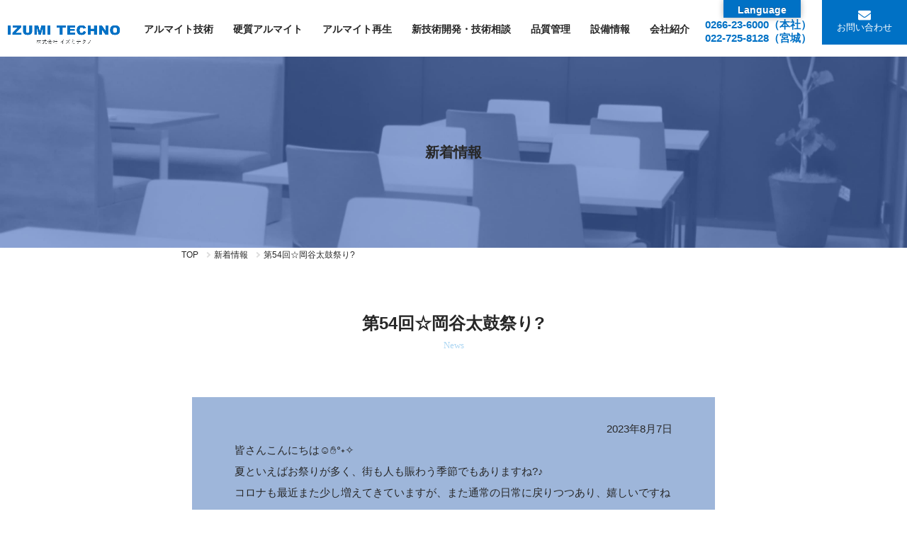

--- FILE ---
content_type: text/html; charset=UTF-8
request_url: http://www.izumitechno.co.jp/news/2023/08/07/2706/
body_size: 34883
content:
<!DOCTYPE html>
<html lang="ja">
<head prefix="og: http://ogp.me/ns# fb: http://ogp.me/ns/fb# article: http://ogp.me/ns/article#">

<!-- Google Tag Manager -->
<script>(function(w,d,s,l,i){w[l]=w[l]||[];w[l].push({'gtm.start':
new Date().getTime(),event:'gtm.js'});var f=d.getElementsByTagName(s)[0],
j=d.createElement(s),dl=l!='dataLayer'?'&l='+l:'';j.async=true;j.src=
'https://www.googletagmanager.com/gtm.js?id='+i+dl;f.parentNode.insertBefore(j,f);
})(window,document,'script','dataLayer','GTM-NMV5LNJ');</script>
<!-- End Google Tag Manager -->

    <meta charset="UTF-8">
    <meta name="viewport" content="width=device-width, initial-scale=1.0, maximum-scale=1.0, user-scalable=0" />
    <link rel="pingback" href="http://www.izumitechno.co.jp/xmlrpc.php" />
    <link rel="shortcut icon" href="http://www.izumitechno.co.jp/wp-content/themes/main/images/favicon.ico" type="image/x-icon">
    <link rel="apple-touch-icon" href="http://www.izumitechno.co.jp/wp-content/themes/main/images/favicon.png">
    <!--[if lt IE 9]>
    <script src="http://www.izumitechno.co.jp/wp-content/themes/main/js/html5shiv.min.js"></script>
    <script src="http://www.izumitechno.co.jp/wp-content/themes/main/js/flexibility.js"></script>
    <![endif]-->
    <meta name='robots' content='index, follow, max-image-preview:large, max-snippet:-1, max-video-preview:-1' />

	<!-- This site is optimized with the Yoast SEO plugin v24.9 - https://yoast.com/wordpress/plugins/seo/ -->
	<title>第54回☆岡谷太鼓祭り? - 株式会社イズミテクノ</title>
	<link rel="canonical" href="http://www.izumitechno.co.jp/news/2023/08/07/2706/" />
	<meta property="og:locale" content="ja_JP" />
	<meta property="og:type" content="article" />
	<meta property="og:title" content="第54回☆岡谷太鼓祭り? - 株式会社イズミテクノ" />
	<meta property="og:description" content="皆さんこんにちは☺✋°˖✧ 夏といえばお祭りが多く、街も人も賑わう季節でもありますね?♪ コロナも最近また少し増えてきていますが、また通常の日常に戻りつつあり、嬉しいですね(@^^)/~~~ &nbsp; さて！！ この [&hellip;]" />
	<meta property="og:url" content="http://www.izumitechno.co.jp/news/2023/08/07/2706/" />
	<meta property="og:site_name" content="株式会社イズミテクノ" />
	<meta property="article:published_time" content="2023-08-07T05:16:47+00:00" />
	<meta property="og:image" content="http://www.izumitechno.co.jp/wp-content/uploads/2023/08/IMG_7910-300x225.jpg" />
	<meta name="author" content="イズミテクノ WEB担当" />
	<meta name="twitter:card" content="summary_large_image" />
	<meta name="twitter:label1" content="執筆者" />
	<meta name="twitter:data1" content="イズミテクノ WEB担当" />
	<script type="application/ld+json" class="yoast-schema-graph">{"@context":"https://schema.org","@graph":[{"@type":"Article","@id":"http://www.izumitechno.co.jp/news/2023/08/07/2706/#article","isPartOf":{"@id":"http://www.izumitechno.co.jp/news/2023/08/07/2706/"},"author":{"name":"イズミテクノ WEB担当","@id":"http://www.izumitechno.co.jp/#/schema/person/42004a5a97ea832fe24340f91bc136ca"},"headline":"第54回☆岡谷太鼓祭り?","datePublished":"2023-08-07T05:16:47+00:00","mainEntityOfPage":{"@id":"http://www.izumitechno.co.jp/news/2023/08/07/2706/"},"wordCount":17,"commentCount":0,"publisher":{"@id":"http://www.izumitechno.co.jp/#organization"},"image":{"@id":"http://www.izumitechno.co.jp/news/2023/08/07/2706/#primaryimage"},"thumbnailUrl":"http://www.izumitechno.co.jp/wp-content/uploads/2023/08/IMG_7910-300x225.jpg","articleSection":["新着情報"],"inLanguage":"ja","potentialAction":[{"@type":"CommentAction","name":"Comment","target":["http://www.izumitechno.co.jp/news/2023/08/07/2706/#respond"]}]},{"@type":"WebPage","@id":"http://www.izumitechno.co.jp/news/2023/08/07/2706/","url":"http://www.izumitechno.co.jp/news/2023/08/07/2706/","name":"第54回☆岡谷太鼓祭り? - 株式会社イズミテクノ","isPartOf":{"@id":"http://www.izumitechno.co.jp/#website"},"primaryImageOfPage":{"@id":"http://www.izumitechno.co.jp/news/2023/08/07/2706/#primaryimage"},"image":{"@id":"http://www.izumitechno.co.jp/news/2023/08/07/2706/#primaryimage"},"thumbnailUrl":"http://www.izumitechno.co.jp/wp-content/uploads/2023/08/IMG_7910-300x225.jpg","datePublished":"2023-08-07T05:16:47+00:00","inLanguage":"ja","potentialAction":[{"@type":"ReadAction","target":["http://www.izumitechno.co.jp/news/2023/08/07/2706/"]}]},{"@type":"ImageObject","inLanguage":"ja","@id":"http://www.izumitechno.co.jp/news/2023/08/07/2706/#primaryimage","url":"http://www.izumitechno.co.jp/wp-content/uploads/2023/08/IMG_7910-300x225.jpg","contentUrl":"http://www.izumitechno.co.jp/wp-content/uploads/2023/08/IMG_7910-300x225.jpg"},{"@type":"WebSite","@id":"http://www.izumitechno.co.jp/#website","url":"http://www.izumitechno.co.jp/","name":"株式会社イズミテクノ","description":"硬質アルマイト、アルマイト再生などアルマイトの総合メーカー","publisher":{"@id":"http://www.izumitechno.co.jp/#organization"},"potentialAction":[{"@type":"SearchAction","target":{"@type":"EntryPoint","urlTemplate":"http://www.izumitechno.co.jp/?s={search_term_string}"},"query-input":{"@type":"PropertyValueSpecification","valueRequired":true,"valueName":"search_term_string"}}],"inLanguage":"ja"},{"@type":"Organization","@id":"http://www.izumitechno.co.jp/#organization","name":"株式会社イズミテクノ","url":"http://www.izumitechno.co.jp/","logo":{"@type":"ImageObject","inLanguage":"ja","@id":"http://www.izumitechno.co.jp/#/schema/logo/image/","url":"http://www.izumitechno.co.jp/wp-content/uploads/2024/08/logo.png","contentUrl":"http://www.izumitechno.co.jp/wp-content/uploads/2024/08/logo.png","width":3000,"height":2603,"caption":"株式会社イズミテクノ"},"image":{"@id":"http://www.izumitechno.co.jp/#/schema/logo/image/"},"sameAs":["https://www.instagram.com/izumitechno_pr/"]},{"@type":"Person","@id":"http://www.izumitechno.co.jp/#/schema/person/42004a5a97ea832fe24340f91bc136ca","name":"イズミテクノ WEB担当","image":{"@type":"ImageObject","inLanguage":"ja","@id":"http://www.izumitechno.co.jp/#/schema/person/image/","url":"http://0.gravatar.com/avatar/cfaace298accf55487634aaf1c0490dd?s=96&d=mm&r=g","contentUrl":"http://0.gravatar.com/avatar/cfaace298accf55487634aaf1c0490dd?s=96&d=mm&r=g","caption":"イズミテクノ WEB担当"}}]}</script>
	<!-- / Yoast SEO plugin. -->


<link rel='dns-prefetch' href='//translate.google.com' />
<link rel='dns-prefetch' href='//use.fontawesome.com' />
<link rel='stylesheet' id='wp-block-library-css' href='http://www.izumitechno.co.jp/wp-includes/css/dist/block-library/style.min.css?ver=1619426160' type='text/css' media='all' />
<style id='classic-theme-styles-inline-css' type='text/css'>
/*! This file is auto-generated */
.wp-block-button__link{color:#fff;background-color:#32373c;border-radius:9999px;box-shadow:none;text-decoration:none;padding:calc(.667em + 2px) calc(1.333em + 2px);font-size:1.125em}.wp-block-file__button{background:#32373c;color:#fff;text-decoration:none}
</style>
<style id='global-styles-inline-css' type='text/css'>
:root{--wp--preset--aspect-ratio--square: 1;--wp--preset--aspect-ratio--4-3: 4/3;--wp--preset--aspect-ratio--3-4: 3/4;--wp--preset--aspect-ratio--3-2: 3/2;--wp--preset--aspect-ratio--2-3: 2/3;--wp--preset--aspect-ratio--16-9: 16/9;--wp--preset--aspect-ratio--9-16: 9/16;--wp--preset--color--black: #000000;--wp--preset--color--cyan-bluish-gray: #abb8c3;--wp--preset--color--white: #ffffff;--wp--preset--color--pale-pink: #f78da7;--wp--preset--color--vivid-red: #cf2e2e;--wp--preset--color--luminous-vivid-orange: #ff6900;--wp--preset--color--luminous-vivid-amber: #fcb900;--wp--preset--color--light-green-cyan: #7bdcb5;--wp--preset--color--vivid-green-cyan: #00d084;--wp--preset--color--pale-cyan-blue: #8ed1fc;--wp--preset--color--vivid-cyan-blue: #0693e3;--wp--preset--color--vivid-purple: #9b51e0;--wp--preset--gradient--vivid-cyan-blue-to-vivid-purple: linear-gradient(135deg,rgba(6,147,227,1) 0%,rgb(155,81,224) 100%);--wp--preset--gradient--light-green-cyan-to-vivid-green-cyan: linear-gradient(135deg,rgb(122,220,180) 0%,rgb(0,208,130) 100%);--wp--preset--gradient--luminous-vivid-amber-to-luminous-vivid-orange: linear-gradient(135deg,rgba(252,185,0,1) 0%,rgba(255,105,0,1) 100%);--wp--preset--gradient--luminous-vivid-orange-to-vivid-red: linear-gradient(135deg,rgba(255,105,0,1) 0%,rgb(207,46,46) 100%);--wp--preset--gradient--very-light-gray-to-cyan-bluish-gray: linear-gradient(135deg,rgb(238,238,238) 0%,rgb(169,184,195) 100%);--wp--preset--gradient--cool-to-warm-spectrum: linear-gradient(135deg,rgb(74,234,220) 0%,rgb(151,120,209) 20%,rgb(207,42,186) 40%,rgb(238,44,130) 60%,rgb(251,105,98) 80%,rgb(254,248,76) 100%);--wp--preset--gradient--blush-light-purple: linear-gradient(135deg,rgb(255,206,236) 0%,rgb(152,150,240) 100%);--wp--preset--gradient--blush-bordeaux: linear-gradient(135deg,rgb(254,205,165) 0%,rgb(254,45,45) 50%,rgb(107,0,62) 100%);--wp--preset--gradient--luminous-dusk: linear-gradient(135deg,rgb(255,203,112) 0%,rgb(199,81,192) 50%,rgb(65,88,208) 100%);--wp--preset--gradient--pale-ocean: linear-gradient(135deg,rgb(255,245,203) 0%,rgb(182,227,212) 50%,rgb(51,167,181) 100%);--wp--preset--gradient--electric-grass: linear-gradient(135deg,rgb(202,248,128) 0%,rgb(113,206,126) 100%);--wp--preset--gradient--midnight: linear-gradient(135deg,rgb(2,3,129) 0%,rgb(40,116,252) 100%);--wp--preset--font-size--small: 13px;--wp--preset--font-size--medium: 20px;--wp--preset--font-size--large: 36px;--wp--preset--font-size--x-large: 42px;--wp--preset--spacing--20: 0.44rem;--wp--preset--spacing--30: 0.67rem;--wp--preset--spacing--40: 1rem;--wp--preset--spacing--50: 1.5rem;--wp--preset--spacing--60: 2.25rem;--wp--preset--spacing--70: 3.38rem;--wp--preset--spacing--80: 5.06rem;--wp--preset--shadow--natural: 6px 6px 9px rgba(0, 0, 0, 0.2);--wp--preset--shadow--deep: 12px 12px 50px rgba(0, 0, 0, 0.4);--wp--preset--shadow--sharp: 6px 6px 0px rgba(0, 0, 0, 0.2);--wp--preset--shadow--outlined: 6px 6px 0px -3px rgba(255, 255, 255, 1), 6px 6px rgba(0, 0, 0, 1);--wp--preset--shadow--crisp: 6px 6px 0px rgba(0, 0, 0, 1);}:where(.is-layout-flex){gap: 0.5em;}:where(.is-layout-grid){gap: 0.5em;}body .is-layout-flex{display: flex;}.is-layout-flex{flex-wrap: wrap;align-items: center;}.is-layout-flex > :is(*, div){margin: 0;}body .is-layout-grid{display: grid;}.is-layout-grid > :is(*, div){margin: 0;}:where(.wp-block-columns.is-layout-flex){gap: 2em;}:where(.wp-block-columns.is-layout-grid){gap: 2em;}:where(.wp-block-post-template.is-layout-flex){gap: 1.25em;}:where(.wp-block-post-template.is-layout-grid){gap: 1.25em;}.has-black-color{color: var(--wp--preset--color--black) !important;}.has-cyan-bluish-gray-color{color: var(--wp--preset--color--cyan-bluish-gray) !important;}.has-white-color{color: var(--wp--preset--color--white) !important;}.has-pale-pink-color{color: var(--wp--preset--color--pale-pink) !important;}.has-vivid-red-color{color: var(--wp--preset--color--vivid-red) !important;}.has-luminous-vivid-orange-color{color: var(--wp--preset--color--luminous-vivid-orange) !important;}.has-luminous-vivid-amber-color{color: var(--wp--preset--color--luminous-vivid-amber) !important;}.has-light-green-cyan-color{color: var(--wp--preset--color--light-green-cyan) !important;}.has-vivid-green-cyan-color{color: var(--wp--preset--color--vivid-green-cyan) !important;}.has-pale-cyan-blue-color{color: var(--wp--preset--color--pale-cyan-blue) !important;}.has-vivid-cyan-blue-color{color: var(--wp--preset--color--vivid-cyan-blue) !important;}.has-vivid-purple-color{color: var(--wp--preset--color--vivid-purple) !important;}.has-black-background-color{background-color: var(--wp--preset--color--black) !important;}.has-cyan-bluish-gray-background-color{background-color: var(--wp--preset--color--cyan-bluish-gray) !important;}.has-white-background-color{background-color: var(--wp--preset--color--white) !important;}.has-pale-pink-background-color{background-color: var(--wp--preset--color--pale-pink) !important;}.has-vivid-red-background-color{background-color: var(--wp--preset--color--vivid-red) !important;}.has-luminous-vivid-orange-background-color{background-color: var(--wp--preset--color--luminous-vivid-orange) !important;}.has-luminous-vivid-amber-background-color{background-color: var(--wp--preset--color--luminous-vivid-amber) !important;}.has-light-green-cyan-background-color{background-color: var(--wp--preset--color--light-green-cyan) !important;}.has-vivid-green-cyan-background-color{background-color: var(--wp--preset--color--vivid-green-cyan) !important;}.has-pale-cyan-blue-background-color{background-color: var(--wp--preset--color--pale-cyan-blue) !important;}.has-vivid-cyan-blue-background-color{background-color: var(--wp--preset--color--vivid-cyan-blue) !important;}.has-vivid-purple-background-color{background-color: var(--wp--preset--color--vivid-purple) !important;}.has-black-border-color{border-color: var(--wp--preset--color--black) !important;}.has-cyan-bluish-gray-border-color{border-color: var(--wp--preset--color--cyan-bluish-gray) !important;}.has-white-border-color{border-color: var(--wp--preset--color--white) !important;}.has-pale-pink-border-color{border-color: var(--wp--preset--color--pale-pink) !important;}.has-vivid-red-border-color{border-color: var(--wp--preset--color--vivid-red) !important;}.has-luminous-vivid-orange-border-color{border-color: var(--wp--preset--color--luminous-vivid-orange) !important;}.has-luminous-vivid-amber-border-color{border-color: var(--wp--preset--color--luminous-vivid-amber) !important;}.has-light-green-cyan-border-color{border-color: var(--wp--preset--color--light-green-cyan) !important;}.has-vivid-green-cyan-border-color{border-color: var(--wp--preset--color--vivid-green-cyan) !important;}.has-pale-cyan-blue-border-color{border-color: var(--wp--preset--color--pale-cyan-blue) !important;}.has-vivid-cyan-blue-border-color{border-color: var(--wp--preset--color--vivid-cyan-blue) !important;}.has-vivid-purple-border-color{border-color: var(--wp--preset--color--vivid-purple) !important;}.has-vivid-cyan-blue-to-vivid-purple-gradient-background{background: var(--wp--preset--gradient--vivid-cyan-blue-to-vivid-purple) !important;}.has-light-green-cyan-to-vivid-green-cyan-gradient-background{background: var(--wp--preset--gradient--light-green-cyan-to-vivid-green-cyan) !important;}.has-luminous-vivid-amber-to-luminous-vivid-orange-gradient-background{background: var(--wp--preset--gradient--luminous-vivid-amber-to-luminous-vivid-orange) !important;}.has-luminous-vivid-orange-to-vivid-red-gradient-background{background: var(--wp--preset--gradient--luminous-vivid-orange-to-vivid-red) !important;}.has-very-light-gray-to-cyan-bluish-gray-gradient-background{background: var(--wp--preset--gradient--very-light-gray-to-cyan-bluish-gray) !important;}.has-cool-to-warm-spectrum-gradient-background{background: var(--wp--preset--gradient--cool-to-warm-spectrum) !important;}.has-blush-light-purple-gradient-background{background: var(--wp--preset--gradient--blush-light-purple) !important;}.has-blush-bordeaux-gradient-background{background: var(--wp--preset--gradient--blush-bordeaux) !important;}.has-luminous-dusk-gradient-background{background: var(--wp--preset--gradient--luminous-dusk) !important;}.has-pale-ocean-gradient-background{background: var(--wp--preset--gradient--pale-ocean) !important;}.has-electric-grass-gradient-background{background: var(--wp--preset--gradient--electric-grass) !important;}.has-midnight-gradient-background{background: var(--wp--preset--gradient--midnight) !important;}.has-small-font-size{font-size: var(--wp--preset--font-size--small) !important;}.has-medium-font-size{font-size: var(--wp--preset--font-size--medium) !important;}.has-large-font-size{font-size: var(--wp--preset--font-size--large) !important;}.has-x-large-font-size{font-size: var(--wp--preset--font-size--x-large) !important;}
:where(.wp-block-post-template.is-layout-flex){gap: 1.25em;}:where(.wp-block-post-template.is-layout-grid){gap: 1.25em;}
:where(.wp-block-columns.is-layout-flex){gap: 2em;}:where(.wp-block-columns.is-layout-grid){gap: 2em;}
:root :where(.wp-block-pullquote){font-size: 1.5em;line-height: 1.6;}
</style>
<link rel='stylesheet' id='google-language-translator-css' href='http://www.izumitechno.co.jp/wp-content/plugins/google-language-translator/css/style.css?ver=6.0.20' type='text/css' media='' />
<link rel='stylesheet' id='glt-toolbar-styles-css' href='http://www.izumitechno.co.jp/wp-content/plugins/google-language-translator/css/toolbar.css?ver=6.0.20' type='text/css' media='' />
<link rel='stylesheet' id='Font_awesome-css' href='https://use.fontawesome.com/releases/v5.4.1/css/all.css?ver=1619426160' type='text/css' media='all' />
<link rel='stylesheet' id='lightbox-css' href='http://www.izumitechno.co.jp/wp-content/themes/main/js/lightbox/css/lightbox.css?ver=1619426160' type='text/css' media='all' />
<link rel='stylesheet' id='bxSlider-css' href='http://www.izumitechno.co.jp/wp-content/themes/main/js/bxslider/css/jquery.bxslider.css?ver=1619426160' type='text/css' media='all' />
<link rel='stylesheet' id='Bootstrap-css' href='http://www.izumitechno.co.jp/wp-content/themes/main/css/bootstrap-grid.min.css?ver=1619426160' type='text/css' media='all' />
<link rel='stylesheet' id='style-css' href='http://www.izumitechno.co.jp/wp-content/themes/main/style.css?ver=1619426160' type='text/css' media='all' />
<style id='akismet-widget-style-inline-css' type='text/css'>

			.a-stats {
				--akismet-color-mid-green: #357b49;
				--akismet-color-white: #fff;
				--akismet-color-light-grey: #f6f7f7;

				max-width: 350px;
				width: auto;
			}

			.a-stats * {
				all: unset;
				box-sizing: border-box;
			}

			.a-stats strong {
				font-weight: 600;
			}

			.a-stats a.a-stats__link,
			.a-stats a.a-stats__link:visited,
			.a-stats a.a-stats__link:active {
				background: var(--akismet-color-mid-green);
				border: none;
				box-shadow: none;
				border-radius: 8px;
				color: var(--akismet-color-white);
				cursor: pointer;
				display: block;
				font-family: -apple-system, BlinkMacSystemFont, 'Segoe UI', 'Roboto', 'Oxygen-Sans', 'Ubuntu', 'Cantarell', 'Helvetica Neue', sans-serif;
				font-weight: 500;
				padding: 12px;
				text-align: center;
				text-decoration: none;
				transition: all 0.2s ease;
			}

			/* Extra specificity to deal with TwentyTwentyOne focus style */
			.widget .a-stats a.a-stats__link:focus {
				background: var(--akismet-color-mid-green);
				color: var(--akismet-color-white);
				text-decoration: none;
			}

			.a-stats a.a-stats__link:hover {
				filter: brightness(110%);
				box-shadow: 0 4px 12px rgba(0, 0, 0, 0.06), 0 0 2px rgba(0, 0, 0, 0.16);
			}

			.a-stats .count {
				color: var(--akismet-color-white);
				display: block;
				font-size: 1.5em;
				line-height: 1.4;
				padding: 0 13px;
				white-space: nowrap;
			}
		
</style>
<link rel='stylesheet' id='style_print-css' href='http://www.izumitechno.co.jp/wp-content/themes/main/style_print.css?ver=1619426160' type='text/css' media='print' />
<script type="text/javascript" src="http://www.izumitechno.co.jp/wp-includes/js/jquery/jquery.min.js?ver=3.7.1" id="jquery-core-js"></script>
<script type="text/javascript" src="http://www.izumitechno.co.jp/wp-includes/js/jquery/jquery-migrate.min.js?ver=3.4.1" id="jquery-migrate-js"></script>
<script type="text/javascript" src="http://www.izumitechno.co.jp/wp-content/themes/main/js/lightbox/js/lightbox.js?ver=1610094003" id="lightbox-js"></script>
<script type="text/javascript" src="http://www.izumitechno.co.jp/wp-content/themes/main/js/bxslider/js/jquery.bxslider.js?ver=1610094003" id="bxSlider-js"></script>
<script type="text/javascript" src="http://www.izumitechno.co.jp/wp-content/themes/main/js/functions.js?ver=1610094003" id="functions-js"></script>
<link rel="https://api.w.org/" href="http://www.izumitechno.co.jp/wp-json/" /><link rel="alternate" title="JSON" type="application/json" href="http://www.izumitechno.co.jp/wp-json/wp/v2/posts/2706" /><link rel="EditURI" type="application/rsd+xml" title="RSD" href="http://www.izumitechno.co.jp/xmlrpc.php?rsd" />
<link rel='shortlink' href='http://www.izumitechno.co.jp/?p=2706' />
<link rel="alternate" title="oEmbed (JSON)" type="application/json+oembed" href="http://www.izumitechno.co.jp/wp-json/oembed/1.0/embed?url=http%3A%2F%2Fwww.izumitechno.co.jp%2Fnews%2F2023%2F08%2F07%2F2706%2F" />
<link rel="alternate" title="oEmbed (XML)" type="text/xml+oembed" href="http://www.izumitechno.co.jp/wp-json/oembed/1.0/embed?url=http%3A%2F%2Fwww.izumitechno.co.jp%2Fnews%2F2023%2F08%2F07%2F2706%2F&#038;format=xml" />
<style>#google_language_translator{width:auto!important;}div.skiptranslate.goog-te-gadget{display:inline!important;}.goog-tooltip{display: none!important;}.goog-tooltip:hover{display: none!important;}.goog-text-highlight{background-color:transparent!important;border:none!important;box-shadow:none!important;}#google_language_translator select.goog-te-combo{color:#32373c;}#flags{display:none;}div.skiptranslate{display:none!important;}body{top:0px!important;}#goog-gt-{display:none!important;}font font{background-color:transparent!important;box-shadow:none!important;position:initial!important;}#glt-translate-trigger{bottom:auto;top:0;}.tool-container.tool-top{top:50px!important;bottom:auto!important;}.tool-container.tool-top .arrow{border-color:transparent transparent #d0cbcb; top:-14px;}#glt-translate-trigger > span{color:#ffffff;}.goog-te-gadget .goog-te-combo{width:100%;}</style><style type="text/css">.recentcomments a{display:inline !important;padding:0 !important;margin:0 !important;}</style></head>
<body class="post-template-default single single-post postid-2706 single-format-standard">

<!-- Google Tag Manager (noscript) -->
<noscript><iframe src="https://www.googletagmanager.com/ns.html?id=GTM-NMV5LNJ"
height="0" width="0" style="display:none;visibility:hidden"></iframe></noscript>
<!-- End Google Tag Manager (noscript) -->

<header>
    <div class="header_pc">
        <div class="header_pc_title">
            <a href="http://www.izumitechno.co.jp/"><img src="http://www.izumitechno.co.jp/wp-content/themes/main/images/etc/head_logo.gif" alt="株式会社イズミテクノ"></a>
        </div>
        <div class="header_pc_menu">
            <ul id="menu-gnavi" class="menu"><li id="menu-item-56" class="menu-item menu-item-type-post_type menu-item-object-page menu-item-56"><a href="http://www.izumitechno.co.jp/feature/"><span>アルマイト技術</span></a></li>
<li id="menu-item-60" class="menu-item menu-item-type-post_type menu-item-object-page menu-item-60"><a href="http://www.izumitechno.co.jp/hard_alumite/"><span>硬質アルマイト</span></a></li>
<li id="menu-item-55" class="menu-item menu-item-type-post_type menu-item-object-page menu-item-55"><a href="http://www.izumitechno.co.jp/reproduction/"><span>アルマイト再生</span></a></li>
<li id="menu-item-59" class="menu-item menu-item-type-post_type menu-item-object-page menu-item-59"><a href="http://www.izumitechno.co.jp/consultation/"><span>新技術開発・技術相談</span></a></li>
<li id="menu-item-183" class="menu-item menu-item-type-post_type menu-item-object-page menu-item-183"><a href="http://www.izumitechno.co.jp/quality/"><span>品質管理</span></a></li>
<li id="menu-item-61" class="menu-item menu-item-type-post_type menu-item-object-page menu-item-61"><a href="http://www.izumitechno.co.jp/facility/"><span>設備情報</span></a></li>
<li id="menu-item-57" class="menu-item menu-item-type-post_type menu-item-object-page menu-item-57"><a href="http://www.izumitechno.co.jp/company/"><span>会社紹介</span></a></li>
</ul>        </div>
        <div class="header_pc_cta">
            <p class="header_pc_cta_tel">
              0266-23-6000（本社）<br>
              022-725-8128（宮城）
            </p>
            <a href="http://www.izumitechno.co.jp/contact/" class="header_pc_cta_contact">お問い合わせ</a>
        </div>
    </div>
    <div class="header_mb">
        <div class="header_mb_title">
            <a href="http://www.izumitechno.co.jp/"><img src="http://www.izumitechno.co.jp/wp-content/themes/main/images/etc/head_logo.gif" alt="株式会社イズミテクノ"></a>
        </div>
        <div class="btn_nav"><span></span></div>
        <div class="toggle_area">
            <ul id="menu-gnavi-1" class="menu"><li class="menu-item menu-item-type-post_type menu-item-object-page menu-item-56"><a href="http://www.izumitechno.co.jp/feature/">アルマイト技術</a></li>
<li class="menu-item menu-item-type-post_type menu-item-object-page menu-item-60"><a href="http://www.izumitechno.co.jp/hard_alumite/">硬質アルマイト</a></li>
<li class="menu-item menu-item-type-post_type menu-item-object-page menu-item-55"><a href="http://www.izumitechno.co.jp/reproduction/">アルマイト再生</a></li>
<li class="menu-item menu-item-type-post_type menu-item-object-page menu-item-59"><a href="http://www.izumitechno.co.jp/consultation/">新技術開発・技術相談</a></li>
<li class="menu-item menu-item-type-post_type menu-item-object-page menu-item-183"><a href="http://www.izumitechno.co.jp/quality/">品質管理</a></li>
<li class="menu-item menu-item-type-post_type menu-item-object-page menu-item-61"><a href="http://www.izumitechno.co.jp/facility/">設備情報</a></li>
<li class="menu-item menu-item-type-post_type menu-item-object-page menu-item-57"><a href="http://www.izumitechno.co.jp/company/">会社紹介</a></li>
</ul>            <p class="header_mb_cta_tel">0266-23-6000</p>
            <a href="http://www.izumitechno.co.jp/contact/" class="btn_link">お問い合わせ</a>
        </div>
    </div>
</header>

<article>


<header class="page_title">
    <div class="page_title_base">
        <h1>新着情報</h1>
            </div>
</header>

<div class="container_s">
    <ul class="breadcrumb"><li><a href="http://www.izumitechno.co.jp">TOP</a></li> <li><a href="http://www.izumitechno.co.jp/category/news/">新着情報</a></li> <li>第54回☆岡谷太鼓祭り?</li></ul>
            <section class="section">
            <h2>第54回☆岡谷太鼓祭り?</h2>
            <p>News</p>
            <div class="row">
                <div class="col">
                    <div class="bg_news">
                        <p class="right">2023年8月7日</p>
                        <p>皆さんこんにちは☺✋°˖✧</p>
<p>夏といえばお祭りが多く、街も人も賑わう季節でもありますね?♪</p>
<p>コロナも最近また少し増えてきていますが、また通常の日常に戻りつつあり、嬉しいですね(@^^)/~~~</p>
<p>&nbsp;</p>
<p>さて！！</p>
<p>この場をお借りして岡谷市のお祭りをご紹介させていただきます?</p>
<p>&nbsp;</p>
<p>8/13(日)宵祭り．14(月)　18:00分～21時(予定)</p>
<p>&nbsp;</p>
<p>本祭りの日程で開催することが正式決定されました！</p>
<p>コロナ渦のため４年ぶりとなる第54回。</p>
<p>&nbsp;</p>
<p>間口60ｍのメーンステージ大地を揺るがす豪快な揃い打ちです☆</p>
<p>&nbsp;</p>
<p>会場は以前と同様、イルフプラザ平面駐車場がメイン会場となります。</p>
<p>ちゃくちゃくとステージも出来てきています(*^▽^*)</p>
<p><img decoding="async" class="alignnone size-medium wp-image-2708" src="http://www.izumitechno.co.jp/wp-content/uploads/2023/08/IMG_7910-300x225.jpg" alt="" width="300" height="225" srcset="http://www.izumitechno.co.jp/wp-content/uploads/2023/08/IMG_7910-300x225.jpg 300w, http://www.izumitechno.co.jp/wp-content/uploads/2023/08/IMG_7910-rotated.jpg 640w" sizes="(max-width: 300px) 100vw, 300px" /></p>
<p>また完成してステージ上からの写真もご紹介させてくださいね(&#8216;◇&#8217;)ゞ</p>
<p>&nbsp;</p>
<p>太鼓祭り前に打ち手の皆さんも皆さんに楽しんでいただけるよう、練習を重ねています！</p>
<p><img loading="lazy" decoding="async" class="alignnone size-medium wp-image-2709" src="http://www.izumitechno.co.jp/wp-content/uploads/2023/08/IMG_7894-225x300.jpg" alt="" width="225" height="300" srcset="http://www.izumitechno.co.jp/wp-content/uploads/2023/08/IMG_7894-225x300.jpg 225w, http://www.izumitechno.co.jp/wp-content/uploads/2023/08/IMG_7894-rotated.jpg 480w" sizes="(max-width: 225px) 100vw, 225px" /></p>
<p>お恥ずかしながら、私も太鼓祭りに11歳の頃から参加させていただいております?</p>
<p>私の腹も太鼓のように膨れていい音がでますが、今回の太鼓祭りでは腹を叩かず力いっぱい太鼓を叩いて、響かせていただきますので、お時間ある方はどうぞ会場まで足を運んで楽しんでいただけたら幸いです?</p>
<p>&nbsp;</p>
<p>『ふれあい広場』『MINAKOIわっさか』『子どもパレード』『神輿・長持ちパレード』などへ是非、ご参加ください。</p>
<p>みんなで太鼓祭りを盛り上げていきましょう！！</p>
<p>&nbsp;</p>
<p>また太鼓祭りの様子を、お盆休み明けにご紹介させてくださいm(__)m</p>
<p>&nbsp;</p>
<p>&nbsp;</p>
<p>✿お盆休業日について</p>
<p><strong>イズミテクノのお盆休業日は8/12(土)～16(水)までとなっております。</strong></p>
<p>何卒宜しくお願い致します。</p>
<p>&nbsp;</p>
<p>&nbsp;</p>
                    </div>
                </div>
            </div>

            <div class="link_prev_next">
                <a href="http://www.izumitechno.co.jp/news/2023/08/03/2693/" class="link_prev">前の記事</a>
                <a href="http://www.izumitechno.co.jp/news/2023/08/18/2713/" class="link_next">次の記事</a>
    </div>

<a href="http://www.izumitechno.co.jp/category/news/" class="btn_link center">新着情報一覧へ</a>
        </section>
    </div>

<div class="content_contact">
    <div class="content_contact_tel">
        <p>TEL. <span>0266-23-6000</span></p>
        <p>FAX. 0266-23-9210</p>
    </div>
    <div class="content_contact_mail">
        <a href="http://www.izumitechno.co.jp/contact/" class="btn_link">お問い合わせ</a>
    </div>
</div>

</article>

<a href="#" id="btn_scroll_top"></a>

<footer class="footer">
    <div class="container">
        <div class="footer_info">
            <a href="http://www.izumitechno.co.jp/"><img src="http://www.izumitechno.co.jp/wp-content/themes/main/images/etc/foot_logo.gif" alt="株式会社イズミテクノ"></a>
            <p>株式会社イズミテクノ 本社</p>
            <p class="bw"><span>〒394-0043 </span><span>長野県岡谷市御倉町3-20</span></p>
            <hr>
            <p>宮城工場<!--(2021年4月竣工予定)//--></p>
            <p class="bw"><span>〒981-3608 </span><span>宮城県黒川郡大衡村松の平2-25</span></p>
            <img src="http://www.izumitechno.co.jp/wp-content/themes/main/images/etc/foot_iso.jpg" alt="ISO" width="100%">
        </div>
        <div class="footer_menu">
            <ul id="menu-fnavi" class="menu"><li id="menu-item-85" class="menu-item menu-item-type-post_type menu-item-object-page menu-item-85"><a href="http://www.izumitechno.co.jp/feature/">アルマイト技術</a></li>
<li id="menu-item-94" class="menu-item menu-item-type-post_type menu-item-object-page menu-item-94"><a href="http://www.izumitechno.co.jp/hard_alumite/">硬質アルマイト</a></li>
<li id="menu-item-84" class="menu-item menu-item-type-post_type menu-item-object-page menu-item-84"><a href="http://www.izumitechno.co.jp/reproduction/">アルマイト再生</a></li>
<li id="menu-item-93" class="menu-item menu-item-type-post_type menu-item-object-page menu-item-93"><a href="http://www.izumitechno.co.jp/consultation/">新技術開発・技術相談</a></li>
<li id="menu-item-91" class="menu-item menu-item-type-post_type menu-item-object-page menu-item-91"><a href="http://www.izumitechno.co.jp/quality/">品質管理</a></li>
<li id="menu-item-95" class="menu-item menu-item-type-post_type menu-item-object-page menu-item-95"><a href="http://www.izumitechno.co.jp/facility/">設備情報</a></li>
<li id="menu-item-90" class="menu-item menu-item-type-post_type menu-item-object-page menu-item-90"><a href="http://www.izumitechno.co.jp/company/">会社紹介</a></li>
<li id="menu-item-92" class="menu-item menu-item-type-post_type menu-item-object-page menu-item-92"><a href="http://www.izumitechno.co.jp/recruit/">採用情報</a></li>
<li id="menu-item-86" class="menu-item menu-item-type-post_type menu-item-object-page menu-item-86"><a href="http://www.izumitechno.co.jp/contact/">お問い合わせ</a></li>
<li id="menu-item-165" class="menu-item menu-item-type-taxonomy menu-item-object-category current-post-ancestor current-menu-parent current-post-parent menu-item-165"><a href="http://www.izumitechno.co.jp/category/news/">新着情報</a></li>
<li id="menu-item-88" class="menu-item menu-item-type-post_type menu-item-object-page menu-item-88"><a href="http://www.izumitechno.co.jp/sitemap/">サイトマップ</a></li>
<li id="menu-item-89" class="menu-item menu-item-type-post_type menu-item-object-page menu-item-89"><a href="http://www.izumitechno.co.jp/privacy/">プライバシーポリシー</a></li>
</ul>        </div>
    </div>
</footer>

<div id="glt-translate-trigger"><span class="notranslate">Language</span></div><div id="glt-toolbar"></div><div id="flags" style="display:none" class="size18"><ul id="sortable" class="ui-sortable"><li id="Chinese (Simplified)"><a href="#" title="Chinese (Simplified)" class="nturl notranslate zh-CN flag Chinese (Simplified)"></a></li><li id="English"><a href="#" title="English" class="nturl notranslate en flag united-states"></a></li><li id="Japanese"><a href="#" title="Japanese" class="nturl notranslate ja flag Japanese"></a></li><li id="Spanish"><a href="#" title="Spanish" class="nturl notranslate es flag Spanish"></a></li></ul></div><div id='glt-footer'><div id="google_language_translator" class="default-language-ja"></div></div><script>function GoogleLanguageTranslatorInit() { new google.translate.TranslateElement({pageLanguage: 'ja', includedLanguages:'zh-CN,en,ja,es', autoDisplay: false}, 'google_language_translator');}</script><script type="text/javascript" src="http://www.izumitechno.co.jp/wp-content/plugins/google-language-translator/js/scripts.js?ver=6.0.20" id="scripts-js"></script>
<script type="text/javascript" src="//translate.google.com/translate_a/element.js?cb=GoogleLanguageTranslatorInit" id="scripts-google-js"></script>
</body>
</html>


--- FILE ---
content_type: text/css
request_url: http://www.izumitechno.co.jp/wp-content/themes/main/style.css?ver=1619426160
body_size: 56723
content:
/*
Theme Name: main
Theme URI: 
Description: 
Author: ailylab
Author URI: 
Version: 1.0.0
*/

img[src=""] {
    display: block;
    position: relative;
    width: 100%;
    padding-bottom: 70%;
    border: 1px solid #eee;
}
img[src=""]:after {
    position: absolute;
    top: 50%;
    left: 50%;
    transform: translateX(-50%) translateY(-50%);
    font-size: 24px;
    white-space: nowrap;
    content: "※画像準備中※";
}

/****************************************
1.Setting
*****************************************/
html, body, div, span, a, iframe, h1, h2, h3, h4, h5, h6, p, blockquote, pre, address, em, img, dl, dt, dd, ol, ul, li, form, label, table, caption, tbody, tfoot, thead, tr, th, td, article, aside, figcaption, figure, footer, header, menu, nav, section, time, video {
    margin: 0px;
    padding: 0px;
    border: none;
    outline: none;
    box-sizing: border-box;
}

body {
    color: #272727;
    font-size: 15px;
    font-family: "游ゴシック体", YuGothic, "游ゴシック Medium", "Yu Gothic Medium", "游ゴシック", "Yu Gothic", sans-serif;
    overflow-x: hidden;
}

h1, h2, h3, h4, h5, h6 {
    line-height: 1.5;
}

a {
    color: #0071c5;
}

a:hover {
    color: #70bcff;
}

a[href="#none"] {
    color: #232323;
    text-decoration: none;
    pointer-events: none;
}

img {
    display: block;
    max-width: 100%;
    margin: 0px auto;
    -webkit-backface-visibility: hidden; 
    -ms-transform: translateZ(0); /* IE 9 */
    -webkit-transform: translateZ(0); /* Chrome, Safari, Opera */
    transform: translateZ(0);
}

p {
    line-height: 2;
}

p.paragraph:nth-of-type(n + 2) {
    margin: 1.5em 0px 0px;
}

figcaption {
    padding: 0.5em;
    text-align: center;
}

a:hover > figure > img {
    opacity: 0.8;
}

table {
    width: 100%;
    border-top: 1px solid #c1c1c1;
    border-collapse: collapse;
    table-layout: fixed;
}

table th,
table td {
    padding: 10px;
    border-bottom: 1px solid #c1c1c1;
    text-align: left;
}

@media screen and (max-width: 767px) {
    table {
        width: 767px;
    }
    .tbl_wrapper {
        overflow-x: scroll;
    }
}

address {
    font-style: normal;
}

ol.list,
ul.list {
    margin: 0px 0px 0px 1.5em;
}

p + ol.list,
p + ul.list {
    margin: 0.5em 0px 0px 1.5em;
}

ol.list + p,
ul.list + p {
    margin: 0.5em 0px 0px;
}

ol.list > li + li,
ul.list > li + li {
    margin: 1em 0px 0px;
}

ol.list > li > ul,
ul.list > li > ul {
    margin: 1em 0px 0px 1.5em;
}

ol.list > li > .box,
ul.list > li > .box {
    margin: 1em 0px 0px;
}

dl.list {
    border: 1px solid #dedede;
    border-top: none;
}

dl.list > dt,
dl.list > dd {
    padding: 1em;
    margin: 0px;
    border-top: 1px solid #dedede;
}

dl.list > dt {
    background-color: #ecf8fe;
    color: #231815;
    font-weight: bold;
}

.cf:after {
    display: block;
    clear: both;
    content: "";
}

.bw > span,
h1 > span,
h2 > span,
h3 > span,
h4 > span,
h5 > span,
h6 > span,
figcaption > span {
    display: inline-block;
}

@media screen and (max-width: 991px) {
    .pc {
        display: none !important;
    }
}
@media screen and (max-width: 767px) {
    .tb {
        display: none !important;
    }
}
@media screen and (min-width: 768px) {
    .mb {
        display: none !important;
    }
}

.center {
    text-align: center;
}

.blk_center {
    display: table;
    margin: 0px auto;
}

.right {
    text-align: right;
}

.em {
    color: #0f5dba;
    font-size: 16px;
    font-weight: bold;
}

.small {
    font-size: 13px;
}

@media print, (min-width: 992px) {
    .lightup_zoom {
        position: relative;
        z-index: 0;
        transition: 0.5s;
    }
    .lightup_zoom:after {
        position: absolute;
        top: 0px;
        left: 0px;
        right: 0px;
        bottom: 0px;
        z-index: 2;
        width: 100%;
        height: 100%;
        background-color: rgba(0, 0, 0, 0.5);
        transition: 0.5s;
        content: "";
    }
    .lightup_zoom:hover {
        position: relative;
        z-index: 1;
        transform: scale(1.5);
    }
    .lightup_zoom:hover:after {
        background-color: rgba(0, 0, 0, 0);
    }
}

.if_wrapper {
    position: relative;
    padding-bottom: 56.25%;
}
.if_wrapper iframe {
    position: absolute;
    top: 0px;
    left: 0px;
    width: 100%;
    height: 100%;
}

.pagination {
    display: flex;
    justify-content: center;
}

.pagination > a,
.pagination > span {
    display: flex;
    justify-content: center;
    align-items: center;
    position: relative;
    width: 2em;
    height: 2em;
    margin: 30px 0.5em 0px;
    border: 1px solid #0f5dba;
    font-weight: bold;
}

.pagination > a:link,
.pagination > a:visited,
.pagination > a:active,
.pagination > a:hover {
    color: #0f5dba;
    text-decoration: none;
}
.pagination > .prev,
.pagination > .next {
    border: 1px solid transparent;
    background-color: transparent;
}
.pagination > .prev:before,
.pagination > .next:before {
    position: absolute;
    top: 50%;
    left: 50%;
    width: 0.5em;
    height: 0.5em;
    border-right: 2px solid currentColor;
    border-top: 2px solid currentColor;
    content: "";
}
.pagination > .prev:before {
    transform: translateX(-50%) translateY(-50%) rotate(225deg);
}
.pagination > .next:before {
    transform: translateX(-50%) translateY(-50%) rotate(45deg);
}

.pagination > .current {
    background-color: #0f5dba;
    color: #fff;
}

.noimage {
    position: relative;
    width: 100%;
    height: 100%;
    padding-top: 100%;
    border: 1px solid #c1c1c1;
}
.noimage:before {
    position: absolute;
    top: 50%;
    left: 50%;
    transform: translateX(-50%) translateY(-50%);
    white-space: nowrap;
    content: "No Image";
}

.youtube {
    position: relative;
    width: 100%;
    padding-top: 56.25%;
}
.youtube iframe {
    position: absolute;
    top: 0;
    right: 0;
    width: 100%;
    height: 100%;
}
.link_prev,
.link_next {
    position: relative;
    padding: 0px 1em;
}

.link_prev {
    float: left;
}
.link_next {
    float: right;
}

.link_prev:before,
.link_next:after {
    position: absolute;
    top: 50%;
    width: 0.5em;
    height: 0.5em;
    border-top: 2px solid currentColor;
    border-right: 2px solid currentColor;
    content: "";
}
.link_prev:before {
    left: 0px;
    transform: translateY(-50%) rotate(225deg);
}
.link_next:after {
    right: 0px;
    transform: translateY(-50%) rotate(45deg);
}

.form_step {
    display: flex;
    justify-content: center;
    align-items: center;
    list-style: none;
}

.form_step > li {
    display: block;
    position: relative;
    padding: 1em;
    width: 22%;
    border: 1px solid currentColor;
    font-size: 1.5vw;
    font-weight: bold;
    text-align: center;
    color: #0f5dba;
}
.form_step > li:nth-of-type(n + 2) {
    margin: 0px 0px 0px 4%;
}
.form_step > li:nth-of-type(n + 2):before {
    position: absolute;
    top: 50%;
    left: -1.5em;
    width: 0.5em;
    height: 0.5em;
    border-top: 2px solid #0f5dba;
    border-left: 2px solid #0f5dba;
    transform: translateY(-50%) rotate(135deg);
    content: "";
}

.form_step > li.step_now {
    color: #fff;
    background-color: #0f5dba;
}

@media print, (min-width: 992px) {
    .form_step > li {
        font-size: 18px;
    }
}

.breadcrumb > li {
    display: inline-block;
    position: relative;
    vertical-align: middle;
    font-size: 12px;
}
.breadcrumb > li:nth-of-type(n + 2) {
    padding: 0px 0px 0px 1.5em;
}
.breadcrumb > li:nth-of-type(n + 2):before {
    position: absolute;
    top: 50%;
    left: 0.5em;
    width: 0.5em;
    height: 0.5em;
    transform: translateY(-50%) rotate(45deg);
    border-right: 2px solid #dedede;
    border-top: 2px solid #dedede;
    content: "";
}

.breadcrumb > li > a {
    color: #272727;
    text-decoration: none;
}
.breadcrumb > li > a:hover {
    color: #0071c5;
}

.btn_link {
    display: table;
    position: relative;
    padding: 1em 5em;
    margin: 30px 0px 0px;
    min-width: 22em;
    border: 1px solid #0f5dba;
    background-color: #0f5dba;
    color: #fff;
    text-align: center;
    text-decoration: none;
    transition: 0.5s;
}
.btn_link:hover {
    background-color: #fff;
    color: #0f5dba;
}

.btn_link.center {
    margin: 60px auto 0px;
}

.fade_in {
    transition: all 500ms 0s ease;
    transform: translateY(30px);
    visibility: hidden;
    opacity: 0;
}

.fade_in.fi_wait {
    transition: all 500ms 250ms ease;
}

.fade_in.js_active {
    visibility: visible;
    transform: translateY(0px);
    opacity: 1;
}

.fade_in.fi_left {
    transform: translateX(30px) translateY(0px);
}
.fade_in.fi_left.js_active {
    transform: translateX(0px);
}

.fade_in.fi_right {
    transform: translateX(-30px) translateY(0px);
}
.fade_in.fi_right.js_active {
    transform: translateX(0px);
}

.list_bg_num {
    counter-reset: bg_num;
    list-style: none;
}
.list_bg_num > li {
    position: relative;
    padding: 30px 0px 0px 40px;
    font-size: 17px;
}
.list_bg_num > li:before {
    position: absolute;
    top: -20px;
    left: 0px;
    z-index: -1;
    transform: skew(-10deg);
    color: #dcedf9;
    font-size: 72px;
    font-weight: normal;
    font-family: 游明朝, "Yu Mincho", YuMincho, "Hiragino Mincho ProN", "Hiragino Mincho Pro", HGS明朝E, メイリオ, Meiryo, serif;
    counter-increment: bg_num;
    content: "0" counter(bg_num);
}

@media screen and (max-width: 767px) {
    .list_bg_num > li + li {
        margin: 2em 0px 0px;
    }
}
@media print, (min-width: 768px) {
    .list_bg_num > li:nth-of-type(2) {
        margin: 0px 0px 0px 50%;
    }
    .list_bg_num > li:nth-of-type(3) {
        margin: 0px 0px 0px 40px;
    }
    .list_bg_num > li:nth-of-type(4) {
        margin: 0px 0px 0px calc(50% + 40px);
    }
    .list_bg_num > li:nth-of-type(5) {
        margin: 0px 0px 0px 80px;
    }
}

.bg_white {
    padding: 30px 60px;
    height: 100%;
    border: 1px solid #272727;
    background-color: #fff;
}

.bg_blue {
    padding: 30px 60px;
    height: 100%;
    background-color: #9eb6da;
}

.bg_fix {
    position: relative;
}
.bg_fix:before {
    position: absolute;
    top: 0px;
    left: -25vw;
    right: -25vw;
    bottom: 0px;
    z-index: -2;
    background-repeat: no-repeat;
    background-position: left 0px top center;
    background-size: cover;
    background-attachment: fixed;
    content: "";
}

.page-hard_alumite .bg_fix:before {
    background-image: url(./images/hard/feacher_bg.jpg);
}
.page-consultation .bg_fix:before {
    background-image: url(./images/consultation/consultation_bg.jpg);
}
.page-quality .bg_fix:before {
    background-image: url(./images/quality/quality_bg.jpg);
}

.bg_fix > .section:nth-of-type(even) {
    position: relative;
}

.bg_fix > .section:nth-of-type(even):before {
    position: absolute;
    top: 0px;
    left: -25vw;
    right: -25vw;
    bottom: 0px;
    z-index: -1;
    background-color: rgba(242, 250, 255, 0.5);
    content: "";
}

@media print, (min-width: 768px) {
    .bg_fix:before {
        background-position: center;
    }
}

.list_slash {
    display: flex;
    flex-wrap: wrap;
    justify-content: center;
    align-items: center;
    padding: calc(30px - 1em) 30px 30px;
    border: 1px solid #c1c1c1;
    background-color: #fff;
    list-style: none;
}

.list_slash > li {
    margin: 1em 0px 0px;
}

.list_slash > li + li:before {
    display: inline-block;
    padding: 0px 1em;
    content: "/";
}

.list_exclamation {
    list-style: none;
}

.list_exclamation > li {
    padding: 0px 0px 0px calc(5px + 1em);
    position: relative;
    font-size: 16px;
    font-weight: bold;
}
.list_exclamation > li:before {
    position: absolute;
    top: 50%;
    left: 0px;
    transform: translateY(-50%);
    width: 5px;
    height: 5px;
/*    background-color: #0f5dba; */
    background-color: #000; 
    content: "";
}

.list_exclamation > li + li {
    margin: 30px 0px 0px;
}

.list_underline {
    list-style: none;
}

.list_underline > li {
    padding: 0.5em 0px;
    border-bottom: 1px solid #c1c1c1;
}

@media print, (min-width: 768px) {
    .list_underline {
        display: flex;
        flex-wrap: wrap;
        justify-content: flex-start;
        align-items: center;
        margin: 0px -30px;
    }

    .list_underline > li {
        margin: 0px 30px;
        width: calc(50% - 60px);
    }
}

.list_table,
.list_table > dt,
.list_table > dd {
    box-sizing: border-box;
}

.list_table {
    display: flex;
    flex-wrap: wrap;
    border-top: 1px solid #c1c1c1;
}

.list_table > dt,
.list_table > dd {
    width: 100%;
    padding: 1em;
    margin: 0px;
    text-align: center;
}

.list_table > dd {
    padding-top: 0px;
    border-bottom: 1px solid #c1c1c1;
}

@media print, (min-width: 768px) {
    .list_table > dt,
    .list_table > dd {
        text-align: left;
    }
    .list_table > dt {
        display: flex;
        align-items: center;
        width: 20%;
        border-bottom: 1px solid #c1c1c1;
    }
    .profile > dt > p {
        background: #D8D8D8;
    }
    .list_table > dd {
        padding-top: 1em;
        width: 80%;
    }
}

.list_policy {
    padding: 30px 60px;
    background-color: #9eb6da;
    font-size: 18px;
    font-weight: bold;
}

.list_policy > li + li {
    margin: 1em 0px 0px;
}

.list_feature {
    margin: -20px 0px 0px;
    list-style: none;
}

.list_feature > li {
    padding: 30px;
    margin: 20px 0px 0px;
    background-color: #9eb6da;
}

.list_feature > li > p:nth-of-type(1) {
    position: relative;
    padding: 0px 0px 5px;
    font-size: 24px;
    font-weight: bold;
    text-align: center;
}
.list_feature > li > p:nth-of-type(1):after {
    position: absolute;
    bottom: 0px;
    left: 50%;
    transform: translateX(-50%);
    background-color: #0f5dba;
    width: 1.5em;
    height: 2px;
    content: "";
}

.list_feature > li > p:nth-of-type(2) {
    margin: 1em 0px;
}

@media print, (min-width: 992px) {
    .list_feature {
        display: flex;
        flex-wrap: wrap;
        justify-content: center;
        align-items: stretch;
        margin: -20px -10px 0px;
    }
    .list_feature > li {
        margin: 20px 10px 0px;
        width: calc(50% - 20px);
    }
}

@media print, (min-width: 992px) {
    .list_feature > li {
        width: calc(33.3% - 20px);
    }
}

.list_image_text {
    margin: -20px 0px 0px;
    list-style: none;
}

.list_image_text > li {
    padding: 30px;
    margin: 20px 0px 0px;
    background-color: #fff;
    text-align: center;
}

.list_image_text > li > h3 {
    position: relative;
    padding: 0px 0px 5px;
    font-size: 24px;
    font-weight: bold;
}
.list_image_text > li > h3:after {
    position: absolute;
    bottom: 0px;
    left: 50%;
    transform: translateX(-50%);
    background-color: #052365;
    width: 2em;
    height: 2px;
    content: "";
}

.list_image_text > li > img {
    margin: 30px 0px 0px;
}

.list_image_text > li > p {
    margin: 1em 0px;
}

@media print, (min-width: 992px) {
    .list_image_text {
        display: flex;
        flex-wrap: wrap;
        justify-content: center;
        align-items: stretch;
        margin: -20px -10px 0px;
    }
    .list_image_text > li {
        margin: 20px 10px 0px;
        width: calc(50% - 20px);
    }
}

@media print, (min-width: 992px) {
    .list_image_text > li {
        width: calc(33.3% - 20px);
    }
}

.img_before_after > div > p {
    padding: 0.5em;
    text-align: center;
}

.img_before_after > .arrow {
    display: inline-block;
    position: relative;
    margin: 10px;
    width: 3em;
    height: 3em;
    color: #0f5dba;
    font-size: 20px;
    transform: rotate(90deg);
}
.img_before_after > .arrow:before,
.img_before_after > .arrow:after {
    position: absolute;
    top: 50%;
    transform: translateY(-50%);
    content: "";
}
.img_before_after > .arrow:before {
    right: -1em;
    width: 0px;
    height: 0px;
    border: 1em solid transparent;
    border-left: 1.5em solid currentColor;
}
.img_before_after > .arrow:after {
    left: 0px;
    width: 2em;
    height: 1em;
    background-color: currentColor;
}

@media screen and (max-width: 767px) {
    .img_before_after {
        text-align: center;
    }
}
@media print, (min-width: 768px) {
    .img_before_after {
        display: flex;
        flex-wrap: wrap;
        justify-content: space-between;
        align-items: center;
    }
    .img_before_after > div:nth-of-type(odd) {
        width: 40%;
    }
    .img_before_after > .arrow {
        transform: rotate(0deg);
    }
}

@media print, (min-width: 768px) {
    .work_flow {
        display: flex;
        justify-content: space-between;
        position: relative;
        z-index: 1;
    }
    .work_flow > li {
        min-height: 15em;
        padding: 2em 0.5em;
        margin: 0px;
/*
        background-color: #dcecff;
        color: #0f5dba;
*/
        background-color: #0f5dba;
        color: #fff;
        font-size: 1.5vw;
        text-align: center;
        writing-mode: vertical-lr;
        -ms-writing-mode: tb-lr;
        list-style: none;
    }
    .work_flow > li:nth-child(1):before {
        position: absolute;
        top: 50%;
        left: 0px;
        z-index: -1;
        transform: translateY(-50%);
        width: calc(100% - 4em);
        height: 2em;
        border-top-right-radius: 2em;
        border-bottom-right-radius: 2em;
/*
        background-color: #eee;
*/
        background-color: #82cdff;
        content: "";
    }
    .work_flow > li:nth-child(1):after {
        position: absolute;
        top: 50%;
        right: 1em;
        z-index: -1;
        transform: translateY(-50%);
        width: 0px;
        height: 0px;
        border: 2em solid transparent;
/*
        border-left: 3em solid #eee;
*/
        border-left: 3em solid #82cdff;
        content: "";
    }
}
@media screen and (max-width: 767px) {
    .work_flow {
        position: relative;
        z-index: 1;
    }
    .work_flow > li {
        max-width: 70%;
        padding: 1em 2em;
        margin: 0px auto;
        background-color: #0f5dba;
        color: #fff;
        text-align: center;
        list-style: none;
    }
    .work_flow > li:nth-child(n + 2) {
        margin: 5em auto 0px;
    }
    .work_flow:before {
        position: absolute;
        top: 0px;
        left: 50%;
        z-index: -1;
        transform: translateX(-50%);
        width: 2em;
        height: calc(100% - 5em);
        border-bottom-left-radius: 2em;
        border-bottom-right-radius: 2em;
        background-color: #82cdff;
        content: "";
    }
    .work_flow:after {
        position: absolute;
        left: 50%;
        bottom: 1.5em;
        z-index: -1;
        transform: translateX(-50%);
        width: 0px;
        height: 0px;
        border: 2em solid transparent;
        border-top: 3em solid #82cdff;
        content: "";
    }
}

.list_box {
    display: flex;
    flex-wrap: wrap;
    justify-content: center;
    align-items: center;
    list-style: none;
    margin: -20px -10px 0px;
}

.list_box > li {
    padding: 1em;
    margin: 20px 10px 0px;
    width: calc(50% - 40px);
    border: 1px solid #272727;
    background-color: #fff;
    text-align: center;
    font-weight: bold;
}

@media print, (min-width: 768px) {
    .list_box > li {
        width: calc(33.3% - 40px);
    }
}

.wrap_around_image {
    margin: 0px 0px 1em;
}

@media print, (min-width: 768px) {
    .wrap_around_image {
        float: left;
        margin: 0px 2em 2em 0px;
        max-width: 50%;
    }
}

.list_figure {
    margin: -10px -0.5px 0px;
    list-style: none;
}

.list_figure > li {
    margin: 10px 0px 0px;
}

.list_figure > li > figure > a {
    display: block;
    position: relative;
    color: #272727;
    text-decoration: none;
    overflow: hidden;
}

.list_figure > li > figure > a > figcaption {
    display: table;
    position: absolute;
    bottom: 0px;
    left: 50%;
    transform: translateX(-50%);
    padding: 5px 10px;
    background-color: #e1f1ff;
}

.list_figure > li > figure > a > img {
    transition: 0.5s;
}

.list_figure > li > figure > a:hover > img {
    transform: scale(1.2);
}

@media print, (min-width: 768px) {
    .list_figure {
        display: flex;
        flex-wrap: wrap;
        justify-content: center;
        align-items: center;
    }
    .list_figure > li {
        width: calc(50% - 1px);
        margin: 10px 0.5px 0px;
    }
}

@media print, (min-width: 992px) {
    .list_figure > li {
        width: calc(25% - 1px);
        margin: 10px 0.5px 0px;
    }
}

.list_card {
    display: flex;
    flex-wrap: wrap;
    margin: -10px -5px 0px;
    list-style: none;
}

.list_card > li {
    margin: 10px 5px 0px;
    background-color: #fff;
    width: calc(50% - 10px);
}

.list_card > li > a {
    display: flex;
    flex-direction: column;
    padding: 10px;
    height: 100%;
    text-decoration: none;
}

.list_card_image {
    height: 200px;
}

.list_card_image > img {
    display: block;
    margin: 0px auto;
    max-width: 100%;
    max-height: 100%;
}

.list_card_image + p {
    padding: 1em 0px 0px;
    margin: auto 0px 0px;
    text-align: center;
    line-height: 1.5;
}

@media print, (min-width: 768px) {
    .list_card > li {
        width: calc(33.3% - 10px);
    }
}

@media print, (min-width: 992px) {
    .list_card > li {
        width: calc(25% - 10px);
    }
}

.list_link_zoom {
    list-style: none;
}

.list_link_zoom > li > a {
    display: block;
    position: relative;
    background-color: #000;
    overflow: hidden;
}

.list_link_zoom > li > a > img {
    opacity: 0.5;
    transition: 0.5s;
}
.list_link_zoom > li > a:hover > img {
    opacity: 1;
    transform: scale(1.2);
}

.list_link_zoom > li > a > p {
    position: absolute;
    top: 50%;
    left: 50%;
    transform: translateX(-50%) translateY(-50%);
    color: #fff;
    font-size: 24px;
    white-space: nowrap;
}

@media screen and (max-width: 767px) {
    .list_link_zoom > li + li {
        margin: 30px 0px 0px;
    }
}
@media print, (min-width: 768px) {
    .list_link_zoom {
        display: flex;
        justify-content: center;
        align-items: center;
        margin: 0px -10px;
    }
    .list_link_zoom > li {
        margin: 0px 10px;
        width: calc(50% - 20px);
    }
}

/****************************************
2. Layout 
*****************************************/
.box {
    margin-top: 50px;
}

.section {    
    padding: 70px 0px;
}

.section .section {
    padding: 70px 0px 0px;
}

.container > .section {
    position: relative;
}

.container > .section:nth-of-type(even):before {
    position: absolute;
    top: 0px;
    left: -25vw;
    right: -25vw;
    bottom: 0px;
    z-index: -1;
    background-color: #f2faff;
    content: "";
}

div[class="col"],
div[class^="col-"] {
    margin-top: 60px;
}

.row.no_mt {
    margin-top: -60px;
}

.container {
    width: 100%;
}
@media print, (min-width: 992px) {
    .container {
        margin-left: auto;
        margin-right: auto;
        width: 80%;
    }
}
@media (min-width: 768px) {
    .container {
        max-width: 100%;
    }
}
@media (min-width: 992px) {
    .container {
        max-width: 80%;
    }
}
@media (min-width: 1300px) {
    .container {
        max-width: 1040px;
    }
}

.container_s {
    width: 100%;
}
@media print, (min-width: 992px) {
    .container_s {
        margin-left: auto;
        margin-right: auto;
        width: 80%;
    }
}
@media (min-width: 768px) {
    .container_s {
        max-width: 768px;
    }
}

.col2_main {
    padding: 10px 0px;
}
@media print, (min-width: 768px) {
    .col2 {
        display: flex;
    }
    .col2_main {
        order: 2;
        width: 75%;
    }
    .col2_side {
        order: 1;
        margin: 0px 20px 0px 0px;
        width: calc(25% - 20px);
    }
}

@media screen and (max-width: 767px) {
    .col2_side {
        margin: 30px 0px 0px;
    }
}

/****************************************
3. header,nav
*****************************************/
.header_pc {
    display: flex;
    flex-wrap: wrap;
    align-items: flex-end;
    justify-content: space-between;
    position: fixed;
    top: 0px;
    left: 0px;
    right: 0px;
    z-index: 9999;
    padding: 0px 0px 20px;
    height: 120px;
    background-color: #fff;
}
@media print, (min-width: 768px) {
    body {
        margin-top: 120px;
    }
}
@media screen and (max-width: 767px) {
    .header_pc {
        display: none;
    }
}

.header_pc_title {
    order: 1;
}
.header_pc_menu {
    order: 3;
    width: 100%;
}
.header_pc_cta {
    order: 2;
}

.header_pc_title {
    padding: 20px 10px 0px;
    width: 220px;
}

.header_pc_menu > .menu {
    display: flex;
    justify-content: center;
    align-items: center;
    padding: 0px;
}

.header_pc_menu > .menu li {
    position: relative;
    list-style-type: none;
}
.header_pc_menu > .menu li:hover:after,
.header_pc_menu > .menu li.current-menu-item:after {
    position: absolute;
    bottom: 0px;
    left: 50%;
    transform: translateX(-50%);
    width: calc(100% - 2em);
    height: 2px;
    background-color: #0f5dba;
    content: "";
}

.header_pc_menu > .menu li a {
    display: block;
    padding: 15px 1em;
    color: #272727;
    font-size: 13px;
    font-weight: bold;
    text-align: center;
    text-decoration: none;
    line-height: 1;
}

.header_pc_menu > .menu > li > .sub-menu {
    position: absolute;
    top: 4em;
    left: 0px;
    z-index: 1;
    padding: 0px;
    margin: 0px;
    opacity: 0;
    transition: opacity 0.5s;
    pointer-events: none;
}

.header_pc_menu > .menu > li > .sub-menu.js_active {
    opacity: 1;
    pointer-events: auto;
}

.header_pc_cta {
    display: flex;
    flex-wrap: wrap;
    justify-content: center;
    align-items: flex-end;
}

.header_pc_cta_tel {
    padding: 25px 1em 0px 0px;
/*
    width: 150px;
*/
    color: #0071c5;
    font-weight: bold;
    text-align: center;
    line-height: 1.3;
}
/*
.header_pc_cta_tel:before {
    display: inline-block;
    transform: scaleX(-1);
    margin: 0px 0.5em 0px 0px;
    font-family: "Font Awesome 5 Free";
    font-weight: 900;
    content: "\f095";
}
*/

.header_pc_cta_contact {
    padding: 15px;
    width: 120px;
    background-color: #0071c5;
    color: #fff;
    font-size: 13px;
    text-align: center;
    text-decoration: none;
    white-space: nowrap;
}
.header_pc_cta_contact:before {
    display: block;
    margin: -3px 0px 0px;
    font-size: 18px;
    font-family: "Font Awesome 5 Free";
    font-weight: 900;
    text-align: center;
    content: "\f0e0";
}

@media print, (min-width: 900px) {
    .header_pc_menu > .menu li a {
        font-size: 15px;
    }
}

@media print, (min-width: 1280px) {
    .header_pc {
        height: 80px;
    }
    body {
        margin-top: 80px;
    }
    .header_pc_title {
        width: 180px;
    }
    .header_pc_menu {
        order: 2;
        width: auto;
    }
    .header_pc_menu > .menu li a {
        font-size: 14px;
    }
    .header_pc_cta {
        order: 3;
    }
}

@media print, (min-width: 1400px) {
    .header_pc_title {
        width: 220px;
    }
    .header_pc_menu > .menu li a {
        font-size: 15px;
    }
}

.header_mb {
    position: fixed;
    top: 0px;
    left: 0px;
    z-index: 9999;
    width: 100%;
    height: 90px;
    background-color: #fff;
}
@media screen and (max-width: 767px) {
    body {
        margin-top: 90px;
    }
}
@media print, (min-width: 768px) {
    .header_mb {
        display: none;
    }
}

.header_mb_title {
    position: absolute;
    top: 50%;
    left: 10px;
    transform: translateY(-50%);
    width: 40%;
}

.header_mb > .btn_nav {
    position: absolute;
    top: 20px;
    right: 10px;
    width: 50px;
    height: 50px;
    background-color: #3388dd;
}
.header_mb > .btn_nav > span {
    display: block;
    position: absolute;
    top: 50%;
    left: 50%;
    width: 30px;
    height: 3px;
    transform: translateX(-50%) translateY(-50%);
    background-color: #fff;
    transition: 0.2s;
}
.header_mb > .btn_nav > span:before,
.header_mb > .btn_nav > span:after {
    display: block;
    position: absolute;
    left: 0px;
    width: 30px;
    height: 3px;
    background-color: #fff;
    transition: 0.3s;
    content: "";
}
.header_mb > .btn_nav > span:before {
    top: 12px;
}
.header_mb > .btn_nav > span:after {
    top: -12px;
}
.header_mb > .btn_nav.js_active:after {
    content: "";
}
.header_mb > .btn_nav.js_active > span {
    background: transparent;
}
.header_mb > .btn_nav.js_active > span:before,
.header_mb > .btn_nav.js_active > span:after {
    top: 0px;
}
.header_mb > .btn_nav.js_active > span:before {
    transform: rotate(-45deg);
}
.header_mb > .btn_nav.js_active > span:after {
    transform: rotate(-135deg);
}

.header_mb > .toggle_area {
    display: none;
    position: fixed;
    top: 90px;
    left: 0px;
    right: 0px;
    bottom: 0px;
    z-index: 9999;
    background-color: #fff;
    overflow-y: auto;
}

.header_mb > .toggle_area > .menu {
    padding: 0px;
    margin: 0px;
    border-bottom: 1px solid #3388dd;
}

.header_mb > .toggle_area > .menu li {
    border-top: 1px solid #3388dd;
    list-style-type: none;
}

.header_mb > .toggle_area > .menu li a {
    display: block;
    position: relative;
    padding: 1em 3em 1em 2em;
    font-size: 5vw;
    color: #000;
    text-decoration: none;
}
.header_mb > .toggle_area > .menu li a:before,
.header_mb > .toggle_area > .menu li a:after {
    position: absolute;
    top: 50%;
    right: 2em;
    content: "";
}

.header_mb > .toggle_area > .menu li a:before {
    width: 0.5em;
    height: 0.5em;
    border-top: 2px solid #3388dd;
    border-right: 2px solid #3388dd;
    transform: translateY(-50%) rotate(45deg);
}
.header_mb > .toggle_area > .menu li.menu-item-has-children > a:before {
    width: 0.75em;
    height: 2px;
    transform: translateX(50%) translateY(-50%);
    border: none;
    background-color: #3388dd;
}
.header_mb > .toggle_area > .menu li.menu-item-has-children > a:after {
    width: 2px;
    height: 0.75em;
    transform: translateX(50%) translateY(-50%);
    background-color: #3388dd;
}
.header_mb > .toggle_area > .menu li.menu-item-has-children.js_active > a:after {
    background-color: transparent;
}

.header_mb > .toggle_area > .menu > li > .sub-menu {
    display: none;
    padding: 0px;
    margin: 0px;
}

.header_mb > .toggle_area > .menu > li > .sub-menu > li > a {
    padding: 1em 3em 1em 3em;
}

.header_mb_cta_tel {
    display: table;
    margin: 30px auto 0px;
    color: #0071c5;
    font-size: 18px;
    font-weight: bold;
    text-align: center;
    line-height: 1;
}
.header_mb_cta_tel:before {
    display: inline-block;
    transform: scaleX(-1);
    margin: 0px 0.5em 0px 0px;
    font-family: "Font Awesome 5 Free";
    font-weight: 900;
    content: "\f095";
}

.header_mb > .toggle_area > .btn_link {
    margin: 30px auto 0px;
}

.page_title {
    position: relative;
    z-index: -1;
    height: 270px;
    background-image: url(./images/pagetitle/common.jpg);
    background-repeat: no-repeat;
    background-position: center;
    background-size: cover;
}

.page_title_base {
    position: absolute;
    top: 50%;
    left: 50%;
    transform: translateX(-50%) translateY(-50%);
    padding: 1em;
    width: 100%;
    font-weight: bold;
    text-align: center;
}

.page_title_base > h1 {
    font-size: 20px;
}

.page_title_base > h1 + p {
    display: table;
    position: relative;
    padding: 0px 1em;
    margin: 1em auto 0px;
    font-size: 16px;
    font-weight: normal;
}
.page_title_base > h1 + p:before,
.page_title_base > h1 + p:after {
    position: absolute;
    top: 50%;
    transform: translateY(-50%);
    width: 0.5em;
    height: 1px;
    background-color: #272727;
    content: "";
}
.page_title_base > h1 + p:before {
    left: 0px;
}
.page_title_base > h1 + p:after {
    right: 0px;
}

.page-feature .page_title {
    background-image: url(./images/pagetitle/feature.jpg);
}

.page-hard_alumite .page_title {
    background-image: url(./images/pagetitle/hard_alumite.jpg);
}
.page-reproduction .page_title {
    background-image: url(./images/pagetitle/reproduction.jpg);
}
.page-consultation .page_title {
    background-image: url(./images/pagetitle/consultation.jpg);
}
.page-quality .page_title {
    background-image: url(./images/pagetitle/quality.jpg);
}
.page-company .page_title {
    background-image: url(./images/pagetitle/company.jpg);
}
.page-facility .page_title {
    background-image: url(./images/pagetitle/facility.jpg);
}
.page-recruit .page_title {
    background-image: url(./images/pagetitle/recruit.jpg);
}
.page-contact .page_title,
.page-thanks .page_title {
    background-image: url(./images/pagetitle/contact.jpg);
}
.page-privacy .page_title {
    background-image: url(./images/pagetitle/privacy.jpg);
}
.page-sitemap .page_title {
    background-image: url(./images/pagetitle/sitemap.jpg);
}
.error404 .page_title,
.category-news .page_title,
.single-post .page_title {
    background-image: url(./images/pagetitle/common.jpg);
}

/****************************************
4. sidebar
*****************************************/

/****************************************
5. contents
****************************************/
.home h2 {
    font-size: 20px;
    font-weight: bold;
    text-align: center;
}
.home h2 + p {
    color: #aed7f3;
    font-size: 13px;
    font-family: 游明朝, "Yu Mincho", YuMincho, "Hiragino Mincho ProN", "Hiragino Mincho Pro", HGS明朝E, メイリオ, Meiryo, serif;
    text-align: center;
}

.top_main {
    position: relative;
    height: 46.7vw;
}

.top_main_slider,
.top_main_slider > li,
.top_main_slider > li > svg {
    width: 100%;
    height: 100%;
}

.top_main_slider {
    position: relative;
}

.top_main_slider > li {
    position: absolute;
    list-style: none;
    visibility: hidden;
    animation: anime_top_main_slider 21s 0s infinite;
}
.top_main_slider > li:nth-of-type(2) {
    animation-delay: 7s;
}
.top_main_slider > li:nth-of-type(3) {
    animation-delay: 14s;
}

@keyframes anime_top_main_slider {
    0% {
        visibility: visible;
        opacity: 0;
    }
    16.6% {
        opacity: 1;
    }
    22.3% {
        opacity: 1;
    }
    33.3% {
        opacity: 0;
    }
    100% {
        opacity: 0;
    }
}

.top_main_catch {
    position: absolute;
    top: 50%;
    left: 10%;
    transform: translateY(-50%);
}

.top_main_catch > p:nth-of-type(1),
.top_main_catch > p:nth-of-type(2) {
    font-size: 7vw;
/*
    font-family: 游明朝, "Yu Mincho", YuMincho, "Hiragino Mincho ProN", "Hiragino Mincho Pro", HGS明朝E, メイリオ, Meiryo, serif;
    font-weight: bold;
    color: #0071c5;
*/
    font-family: "arial", 游明朝, "Yu Mincho", YuMincho, "Hiragino Mincho ProN", "Hiragino Mincho Pro", HGS明朝E, メイリオ, Meiryo, serif;
    font-weight: bold;
    color: #000;
    line-height: 1.5;
}

.top_main_catch > p:nth-of-type(1),
.top_main_catch > p:nth-of-type(2),
.top_main_catch > p:nth-of-type(3) {
    text-shadow: -1px -1px 4px #eee, 1px -1px 4px #eee, 1px 1px 4px #eee, -1px 1px 4px #eee;
}

.top_main_catch > p:nth-of-type(3) {
    margin: 2em 0px 0px;
    font-size: 2vw;
    font-weight: bold;
}

@media print, (min-width: 768px) {
    .top_main_catch > p:nth-of-type(1),
    .top_main_catch > p:nth-of-type(2) {
        font-size: 60px;
    }
    .top_main_catch > p:nth-of-type(3) {
        font-size: 16px;
    }
}
@media print, (min-width: 1000px) {
    .top_main_catch {
        top: 40%;
        left: 10%;
        transform: translateY(0%);
    }
}

.top_service {
    padding: 60px 0px 0px;
}

.top_service_container {
    padding: 30px 0px 120px;
    margin: 60px 0px 0px;
    background-image: url(./images/top/bg_service.jpg);
    background-repeat: no-repeat;
    background-position: center;
    background-size: cover;
}

.top_service_section:nth-of-type(1) {
    margin: 60px 0px 0px;
}

@media screen {
    .top_service_image {
        height: 300px;
        background-repeat: no-repeat;
        background-position: center;
        background-size: cover;
    }
    .top_service_section:nth-of-type(1) > .top_service_image {
        background-image: url(./images/top/service_hard_alumite.jpg);
    }
    .top_service_section:nth-of-type(2) > .top_service_image {
        background-image: url(./images/top/service_consultation.jpg);
    }
    .top_service_section:nth-of-type(3) > .top_service_image {
        background-image: url(./images/top/service_reproduction.jpg);
    }
    .top_service_image > img {
        display: none;
    }
}

.top_service_content {
    position: relative;
    padding: 30px 30px 90px;
    height: 100%;
}

.top_service_content_box {
    display: table;
    margin: 0px auto;
}

.top_service_content_box h3 {
    font-size: 28px;
    font-weight: normal;
}

.top_service_content_box h3 + p {
    margin: 10px 0px 0px;
    font-size: 18px;
    font-weight: bold;
}

.top_service_content_text {
    margin: 10px 0px 0px;
}

.top_service_content_en {
    position: absolute;
    bottom: 0px;
    right: 20px;
    color: #b9b9b9;
    font-size: 36px;
    font-weight: normal;
    font-family: 游明朝, "Yu Mincho", YuMincho, "Hiragino Mincho ProN", "Hiragino Mincho Pro", HGS明朝E, メイリオ, Meiryo, serif;
    white-space: nowrap;
}

@media screen and (max-width: 767px) {
    .top_service_content {
        text-align: center;
    }
    .top_service_content .btn_link {
        margin: 30px auto 0px;
    }
}
@media print, (min-width: 768px) {
    .top_service_section {
        display: flex;
        flex-wrap: wrap;
        justify-content: center;
        align-items: center;
    }
    .top_service_image,
    .top_service_content {
        width: 50%;
    }
    .top_service_section:nth-of-type(2) .top_service_image{
        order: 2;
    }
    .top_service_section:nth-of-type(2) .top_service_content {
        order: 1;
    }
    .top_service_image {
        height: 450px;
    }
    .top_service_section:nth-of-type(2) .top_service_content_en {
        right: auto;
        left: 30px;
    }
}

.top_feature {
    padding: 90px 0px;
    background-image: url(./images/top/bg_feature.jpg);
    background-repeat: no-repeat;
    background-position: center;
    background-size: cover;
}

.top_feature h2 + p {
    color: #5893d0;
}

.top_feature_list {
    display: flex;
    flex-wrap: wrap;
    justify-content: center;
    align-items: stretch;
    margin: 40px -10px 0px;
    list-style: none;
}

.top_feature_list > li {
    padding: 30px;
    margin: 20px 10px 0px;
    width: calc(50% - 20px);
    background-color: #fff;
    text-align: center;
}

.top_feature_list > li > p:nth-of-type(1) {
    position: relative;
    padding: 0px 0px 5px;
    font-weight: normal;
    font-family: 游明朝, "Yu Mincho", YuMincho, "Hiragino Mincho ProN", "Hiragino Mincho Pro", HGS明朝E, メイリオ, Meiryo, serif;
}
.top_feature_list > li > p:nth-of-type(1):after {
    position: absolute;
    bottom: 0px;
    left: 50%;
    transform: translateX(-50%);
    background-color: #052365;
    width: 2em;
    height: 1px;
    content: "";
}

.top_feature_list > li > p:nth-of-type(1) > span {
    margin: 0px 0px 0px 0.5em;
    font-size: 24px;
}

.top_feature_list > li > p:nth-of-type(2) {
    margin: 1em 0px 0px;
}

@media print, (min-width: 992px) {
    .top_feature_list > li {
        width: calc(33.3% - 20px);
    }
}

.top_feature .btn_link {
    margin: 60px auto 0px;
}

.top_about {
    padding: 60px 0px 0px;
}

.top_about_list {
    margin: 60px 0px 0px;
    list-style: none;
}

.top_about_list > li > a {
    display: block;
    position: relative;
    width: 100%;
    height: 100%;
    background-color: rgba(0, 0, 0, 0.5);
    transition: 0.5s;
}
.top_about_list > li > a:hover {
    background-color: rgba(0, 0, 0, 0);
}

.top_about_list_base {
    position: absolute;
    top: 50%;
    left: 50%;
    transform: translateX(-50%) translateY(-50%);
    width: 100%;
    text-align: center;
}

.top_about_list_base > p {
    color: #fff;
    text-decoration: none;
}
.top_about_list_base > p:nth-of-type(1) {
    color: #fff;
    font-size: 24px;
    font-weight: bold;
}
.top_about_list_base > p:nth-of-type(2) {
    color: #aed7f3;
}

.top_about_list_base > .btn_link {
    padding: 0.5em 2em;
    margin: 30px auto 0px;
    min-width: 8em;
    font-family: 游明朝, "Yu Mincho", YuMincho, "Hiragino Mincho ProN", "Hiragino Mincho Pro", HGS明朝E, メイリオ, Meiryo, serif;
}
.top_about_list_base > .btn_link:after {
    right: 1em;
}
.top_about_list_base > .btn_link:hover:after {
    transform: translateX(0.5em) translateY(-50%);
}

@media screen {
    .top_about_list > li {
        position: relative;
        height: 350px;
        overflow: hidden;
    }
    .top_about_list > li > img {
        display: none;
    }
    .top_about_list > li > .top_about_list_bg {
        position: absolute;
        top: 0px;
        left: 0px;
        width: 100%;
        height: 100%;
        background-repeat: no-repeat;
        background-position: center top;
        background-size: cover;
        transition: 0.5s;
    }
    .top_about_list > li:nth-of-type(1) > .top_about_list_bg {
        background-image: url(./images/top/link_quality.jpg);
    }
    .top_about_list > li:nth-of-type(2) > .top_about_list_bg {
        background-image: url(./images/top/link_company.jpg);
    }
    .top_about_list > li:nth-of-type(3) > .top_about_list_bg {
        background-image: url(./images/top/link_recruit.jpg);
    }
    .top_about_list > li:hover > .top_about_list_bg {
        transform: scale(1.2);
    }
}

@media print, (min-width: 768px) {
    .top_about_list > li {
        height: 500px;
    }
}

@media print, (min-width: 992px) {
    .top_about_list {
        display: flex;
        flex-wrap: wrap;
        justify-content: center;
        align-items: center;
    }
    .top_about_list > li {
        width: 33.3%;
        height: 350px;
    }
}
@media print, (min-width: 1500px) {
    .top_about_list > li {
        height: 500px;
    }
}

.top_news {
    padding: 80px 0px;
    background-image: url(./images/etc/bg_contact.jpg);
    background-repeat: no-repeat;
    background-size: cover;
}

.top_news .container {
    position: relative;
    background-color: #fff;
}

.top_news_title {
    display: flex;
    flex-wrap: wrap;
    justify-content: center;
    align-items: center;
    padding: 30px;
}

.top_news_title .btn_link {
    padding: 0px 1em;
    margin: 0px 0px 0px 30px;
    min-width: 8em;
    border: 1px solid #272727;
    background-color: #fff;
    color: #272727;
    font-family: 游明朝, "Yu Mincho", YuMincho, "Hiragino Mincho ProN", "Hiragino Mincho Pro", HGS明朝E, メイリオ, Meiryo, serif;
}
.top_news_title .btn_link:hover {
    background-color: #272727;
    color: #fff;
}

.top_news_content {
    padding: 30px;
    padding-top: 0px;
}

.list_news {
    display: flex;
    flex-wrap: wrap;
}

.list_news > dt,
.list_news > dd {
    display: flex;
    align-items: center;
    margin: 0px;
}

.list_news > dt {
    width: 6em;
    padding: 0.5em 0px;
}

.list_news > dd {
    width: calc(100% - 6em);
    padding: 0.5em 1em 0.5em 3em;
}

.list_news > dd > a {
    color: #272727;
    text-decoration: none;
}

.list_news > dd > a:hover {
    color: #0071c5;
}

.top_news_title_en {
    position: absolute;
    right: 0.5em;
    bottom: -1em;
    color: #c3dcff;
    font-size: 36px;
    font-weight: normal;
    font-family: 游明朝, "Yu Mincho", YuMincho, "Hiragino Mincho ProN", "Hiragino Mincho Pro", HGS明朝E, メイリオ, Meiryo, serif;
}

.top_news .content_contact {
    padding: 0px;
    margin: 50px 0px 0px;
}

@media print, (min-width: 768px) {
    .top_news .content_contact {
        display: flex;
        flex-wrap: wrap;
        justify-content: center;
        align-items: center;
        background:none;
    }
}

@media print, (min-width: 992px) {
    .top_news .container {
        display: flex;
        flex-wrap: wrap;
        justify-content: center;
        align-items: center;
    }
    .top_news_title {
        width: 40%;
    }
    .top_news_content {
        padding: 30px 0px;
        width: 60%;
    }
}

.single h2:not([class]),
.archive h2:not([class]),
.page h2:not([class]) {
    position: relative;
/*    padding: 0px 0px 1em;*/
    padding: 0px 0px;
    font-size: 24px;
    font-weight: bold;
    text-align: center;
}

/*
.single h2:not([class]):after,
.archive h2:not([class]):after,
.page h2:not([class]):after {
    position: absolute;
    bottom: 0px;
    left: 50%;
    transform: translateX(-50%);
    width: 1.5em;
    height: 2px;
    background-color: #0f5dba;
    content: "";
}
*/


.archive h3:not([class]),
.page h3:not([class]) {
    font-size: 18px;
    font-weight: bold;
    text-align: center;
}

.archive h4:not([class]),
.page h4:not([class]) {
    font-size: 17px;
    font-weight: bold;
    text-align: center;
}

.overline {
    position: relative;
    padding: 0px 0px 10px;
    font-size: 28px;
    font-weight: normal;
}
.overline:after {
    position: absolute;
    bottom: 0px;
    left: -90px;
    right: 0px;
    height: 1px;
    background-color: #0f5dba;
    content: "";
}

@media print, (min-width: 768px) {
    .overline {
        margin: 30px 0px 0px;
    }
}

.page-sitemap .section {
    padding: 0px 0px 60px;
}

.menu-sitemap-container > .menu {
    margin: -1em 0px 0px 1.5em;
}

.menu-sitemap-container > .menu > li {
    margin: 1em 0px 0px;
    font-size: 17px;
}

.menu-sitemap-container > .menu .sub-menu {
    margin: 0px 0px 0px 2em;
}

.menu-sitemap-container > .menu .sub-menu > li {
    margin: 0.5em 0px 0px;
    font-size: 15px;
}

.menu-sitemap-container > .menu > li > a {
    color:#000;
}
.menu-sitemap-container > .menu > li > a:hover {
    color:#fff;
}


@media print, (min-width: 768px) {
    .page-quality .list_table > dt {
        width: 40%;
    }
    .page-quality .list_table > dd {
        width: 60%;
    }
}

.comparison_hard_alumite {
    display: flex;
    flex-wrap: wrap;
    justify-content: center;
    align-items: stretch;
    list-style: none;
}

.comparison_hard_alumite > li {
    position: relative;
    padding: 30px 10px;
    width: calc(33.3% - 30px);
    text-align: center;
}
.comparison_hard_alumite > li:nth-of-type(1) {
    border: 1px solid #ccc; 
    background-color: #fff;
}
.comparison_hard_alumite > li:nth-of-type(2) {
    border: 1px solid #ccc;
    background-color: #ccc;
}
.comparison_hard_alumite > li:nth-of-type(3) {
    border: 1px solid #666;
    background-color: #666;
    color: #fff;
}
.comparison_hard_alumite > li:nth-of-type(n + 2) {
    margin: 0px 0px 0px 30px;
}
.comparison_hard_alumite > li:nth-of-type(n + 2):before {
    position: absolute;
    top: 50%;
    left: -20px;
    transform: translateY(-50%);
    color: #272727;
    font-size: 30px;
    font-family: "Font Awesome 5 Free";
    font-weight: 900;
    content: "\f0da";
}

.comparison_hard_alumite > li > p:nth-of-type(1) {
    font-size: 2vw;
    font-weight: bold;
}

.comparison_hard_alumite > li > p:nth-of-type(2) {
    font-size: 1.5vw;
}

@media print, (min-width: 768px) {
    .comparison_hard_alumite > li > p:nth-of-type(1) {
        font-size: 18px;
    }
    .comparison_hard_alumite > li > p:nth-of-type(2) {
        font-size: 14px;
    }
}

.list_facility > li {
    display: flex;
    padding: 10px;
    background-color: #fff;
}

.list_facility_image {
    width: 30%;
}

.list_facility_image > a {
    display: block;
    padding: 10px;
    border: 1px solid #c1c1c1;
}

.list_facility_info {
    margin: 0px 0px 0px 10px;
    width: calc(70% - 10px);
}

.list_facility_info > dl {
    display: flex;
    flex-wrap: wrap;
}

.list_facility_info > dl > dt {
    width: 6em;
}

.list_facility_info > dl > dd {
    width: calc(100% - 6em);
}

.list_facility_info > dl > dt,
.list_facility_info > dl > dd {
    padding: 0.2em;
}

.list_facility_info > dl > dt:nth-of-type(n + 2),
.list_facility_info > dl > dd:nth-of-type(n + 2) {
    border-top: 1px solid #c1c1c1;
}

@media screen and (max-width: 991px) {
    .list_facility > li + li {
        margin: 30px 0px 0px;
    }
}
@media print, (min-width: 992px) {
    .list_facility {
        display: flex;
        align-items: stretch;
        flex-wrap: wrap;
        margin: -20px -10px 0px;
    }
    .list_facility > li {
        margin: 20px 10px 0px;
        width: calc(50% - 20px);
    }
}

.contact_tel,
.recruit_tel {
    text-align: center;
}
.recruit_tel {
    font-size: 32px;
    font-weight: bold;
    letter-spacing: 2px;
    text-indent: 2px;

}

.contact_tel > p:nth-of-type(1),
.recruit_tel > p:nth-of-type(1) {
    position: relative;
    font-size: 32px;
    font-weight: bold;
    letter-spacing: 2px;
    text-indent: 2px;
}
.contact_tel > p:nth-of-type(1):before,
.recruit_tel > p:nth-of-type(1):before {
    display: inline-block;
    transform: scaleX(-1);
    margin: 0px 0.5em 0px 0px;
    font-family: "Font Awesome 5 Free";
    font-weight: 900;
    content: "\f095";
}

.privacy_box {
    width: 90%;
    margin: 30px auto 0px;
}
.privacy_box p {
    text-align: center;
}
.privacy_box ul {
    display: table;
    margin: 30px auto 0px;
}

.content_contact {
    padding: 120px 0px;
    background-image: url(./images/etc/bg_contact.jpg);
    background-repeat: no-repeat;
    background-position: center;
    background-size: cover;
}

.content_contact_tel {
    font-weight: bold;
    text-align: center;
}

.content_contact_tel > p:nth-of-type(1) {
    font-size: 18px;
    line-height: 1;
}
.content_contact_tel > p:nth-of-type(1) > span {
    font-size: 28px;
}
.content_contact_tel > p:nth-of-type(2) {
    margin: 10px 0px 0px;
    font-weight: normal;
    line-height: 1;
}

@media screen and (max-width: 767px) {
    .content_contact_mail > .btn_link {
        margin: 30px auto 0px;
    }    
}

@media print, (min-width: 768px) {
    .content_contact {
        display: flex;
        flex-wrap: wrap;
        justify-content: center;
        align-items: center;
    }
    .content_contact_tel,
    .content_contact_mail {
        margin: 0px 30px;
    }
    .content_contact_mail > .btn_link {
        margin: 0px;
    }
}

/****************************************
6. Footer 
****************************************/
.footer {
    padding: 90px 0px;
}

.footer_info > a > img {
    width: 300px;
}

.footer_info > a + p {
    margin: 1em 0px 0px;
}

.footer_info > p {
    font-size: 13px;
    text-align: center;
}

.footer_menu {
    margin: 30px 0px 0px;
}

.footer_menu .menu {
    display: flex;
    flex-direction: column;
    flex-wrap: wrap;
    height: 12em;
    list-style: none;
}

.footer_menu .menu > li {
    position: relative;
    padding: 0px 2em 1em;
    line-height: 1;
}
.footer_menu .menu > li:before {
    position: absolute;
    top: 0px;
    left: 0px;
    width: 1px;
    height: 100%;
    background-color: #c3dcff;
    content: "";
}

.footer_menu .menu > li > a {
    color: #272727;
    font-size: 13px;
    text-decoration: none;
}
.footer_menu .menu > li > a:hover {
    color: #0071c5;
}

@media print, (min-width: 768px) {
    .footer_menu .menu {
        height: 8em;
    }
}

.footer hr{
	height: 1px;
	background-color: #0071C5;
	border: none;
	color: #0071C5;
}

@media print, (min-width: 992px) {
    .footer .container {
        display: flex;
    }
    .footer_info {
        padding: 0px 30px 0px 0px;
        width: 30%;
    }
    .footer_menu {
        margin: 0px;
        width: 70%;
    }
}

@media print, (min-width: 1200px) {
    .footer_menu .menu {
        height: 6em;
    }
}

#btn_scroll_top {
    display: none;
    position: fixed;
    bottom: 30px;
    right: 30px;
    z-index: 9999;
    width: 50px;
    height: 50px;
    background-color: #0f5dba;
    text-decoration: none;
    outline: none;
}
#btn_scroll_top:after {
    position: absolute;
    top: 40%;
    left: 50%;
    width: 20px;
    height: 20px;
    transform: translateX(-50%) rotate(-45deg);
    border-right: 2px solid #fff;
    border-top: 2px solid #fff;
    content: "";
}
@media print, (min-width: 768px) {
    #btn_scroll_top {
        width: 42px;
        height: 42px;
    }
    #btn_scroll_top:after {
        width: 12px;
        height: 12px;
    }
}

/****************************************
7. single
****************************************/
.bg_news {
    padding: 30px 60px;
    height: 100%;
/*    background-color: #f2faff; */
    background-color: #9eb6da;
}

/****************************************
8. WP
****************************************/

/****************************************
9. Print
****************************************/

/****************************************
10. Plugin
****************************************/
.no_must {
    display: block;
    background-color: #fc0;
    padding: 4px 5px;
    font-size: 13px;
    color: #fff;
    float: left;
    margin: 0px 5px;
    border-radius: 4px;
    box-shadow: 0px 0px 5px #ccc;
}

.bx-wrapper {
    background-color: transparent;
    margin: 0px auto 0px;
    border: none;
    box-shadow: none;
}
.bx-wrapper img {
    display: block;
    margin: 0px auto;
}

.bx-wrapper .bx-pager.bx-default-pager a {
    background: #c9e2ff;
}

.bx-wrapper .bx-pager.bx-default-pager a:hover,
.bx-wrapper .bx-pager.bx-default-pager a.active,
.bx-wrapper .bx-pager.bx-default-pager a:focus {
    background: #012065;
}

.thumbnail_slider_pager {
    display: flex;
    justify-content: center;
    margin: 20px -10px 0px;
    list-style: none;
}

.thumbnail_slider_pager > li {
    margin: 0px 10px;
    width: calc(25% - 20px);
}

/****************************************
10. Tweak
****************************************/
.w5em {
    width: 5em;
}

.no_mt {
    margin-top: 0px;
}

.col,.col-1,.col-10,.col-11,.col-12,.col-2,.col-3,.col-4,.col-5,.col-6,.col-7,.col-8,.col-9,.col-auto,.col-lg,.col-lg-1,.col-lg-10,.col-lg-11,.col-lg-12,.col-lg-2,.col-lg-3,.col-lg-4,.col-lg-5,.col-lg-6,.col-lg-7,.col-lg-8,.col-lg-9,.col-lg-auto,.col-md,.col-md-1,.col-md-10,.col-md-11,.col-md-12,.col-md-2,.col-md-3,.col-md-4,.col-md-5,.col-md-6,.col-md-7,.col-md-8,.col-md-9,.col-md-auto,.col-sm,.col-sm-1,.col-sm-10,.col-sm-11,.col-sm-12,.col-sm-2,.col-sm-3,.col-sm-4,.col-sm-5,.col-sm-6,.col-sm-7,.col-sm-8,.col-sm-9,.col-sm-auto,.col-xl,.col-xl-1,.col-xl-10,.col-xl-11,.col-xl-12,.col-xl-2,.col-xl-3,.col-xl-4,.col-xl-5,.col-xl-6,.col-xl-7,.col-xl-8,.col-xl-9,.col-xl-auto {
    padding-left: 30px;
    padding-right: 30px;
}

/****************************************
12. Style
****************************************/
.indent-12px{text-indent:12px;}
.list-style-none{list-style:none;line-height:2;}

.page h2 + p,
.archive h2 +p,
.single h2 + p
 {
    color: #aed7f3;
    font-size: 13px;
    font-family: 游明朝, "Yu Mincho", YuMincho, "Hiragino Mincho ProN", "Hiragino Mincho Pro", HGS明朝E, メイリオ, Meiryo, serif;
    text-align: center;
}

/****************************************
13. Language
****************************************/
.translated-ltr .header_pc_menu > .menu li {
    max-width: 100px;
}

.translated-ltr .header_pc_menu > .menu li a {
    padding: 0px 1em 5px;
    font-size: 12px;
}

@media print, (min-width: 1500px) {
    .translated-ltr .header_pc_menu > .menu li {
        max-width: 150px;
    }
    .translated-ltr .header_pc_menu > .menu li a {
        font-size: 14px;
    }
}

@media print, (min-width: 801px) {
    .translated-ltr form#mailformpro dl dt {
        width: 240px;
        height: 3em;
        font-size: 13px;
    }
    .translated-ltr form#mailformpro dl dd {
        padding: 10px 5px 20px 250px;
    }
}

body #glt-translate-trigger {
    position: absolute;
    right: 140px;
    background: #0071c5;
    font-size: 14px;
}

body #glt-translate-trigger {
    position: fixed;
    top: 20px;
    right: 70px;
    background: #0071c5;
    font-size: 14px;
}
@media print, (min-width: 768px) {
    body #glt-translate-trigger {
        top: 0px;
        right: 150px;
    }
}

div.tool-container {
    padding: 10px;
    width: 180px;
}

div.tool-container > div.tool-items {
    display: flex;
    flex-wrap: wrap;
}
div.tool-container > div.tool-items > a[title="Japanese"] {
    order: 1;
}
div.tool-container > div.tool-items > a[title="English"] {
    order: 2;
}
div.tool-container > div.tool-items > a[title="Spanish"] {
    order: 3;
}
div.tool-container > div.tool-items > a[title="Chinese (Simplified)"] {
    order: 4;
}

div.tool-container > div.tool-items > a.tool-item {
    background: none !important;
    min-width: 100%;
    text-decoration: none;
}
div.tool-container > div.tool-items > a.tool-item:after {
    display: block;
    white-space: nowrap;
    content: attr(title);
}


--- FILE ---
content_type: application/x-javascript
request_url: http://www.izumitechno.co.jp/wp-content/themes/main/js/functions.js?ver=1610094003
body_size: 3365
content:
/*----------------------------------------------------------------------
 bxSlider
----------------------------------------------------------------------*/
jQuery(function($) {
    $('.main_slider').bxSlider({
        auto: true,
        pager: true,
        controls: false,
    });

    $('.thumbnail_slider').bxSlider({
        pagerCustom: '.thumbnail_slider_pager',
        controls: false,
    });
});

/*----------------------------------------------------------------------
 Pagetop
----------------------------------------------------------------------*/
jQuery(function($) {
    var topBtn = $('#btn_scroll_top');
    topBtn.hide();
    //スクロールが100に達したらボタン表示
    $(window).scroll(function () {
        if ($(this).scrollTop() > 100) {
            topBtn.fadeIn();
        } else {
            topBtn.fadeOut();
        }
    });
    //スクロールしてトップ
    topBtn.click(function () {
        $('body,html').animate({
            scrollTop: 0
        }, 500);
        return false;
    });
});

/*----------------------------------------------------------------------
 Smoothscroll
----------------------------------------------------------------------*/
jQuery(function($) {
    $('a[href^=#]').click(function(){
        var speed = 500;
        var href= $(this).attr("href");
        var target = $(href == "#" || href == "" ? 'html' : href);
        if( target.size() < 1 ) return true;
        var position = target.offset().top;
        var windowSize = $(window).width();
        // モバイル表示時はグロナビの高さ分移動量を差し引く
        if( 768 > windowSize ) {
            position = position - 90;
        }
        $("html, body").animate({scrollTop:position}, speed, "swing");
        return true;
    });
});

/*----------------------------------------------------------------------
 スクロールに合わせてフェードイン
----------------------------------------------------------------------*/
jQuery(function($) {
    check_fadein();

    $(window).scroll(function() {
        check_fadein();
    });

    function check_fadein() {
        var disp_pos = $(this).scrollTop() + ( $(window).innerHeight() / 1.5 );
        $('.fade_in').each(function() {
            var obj_offset_top = $(this).offset().top;
            if( obj_offset_top < disp_pos ) {
                $(this).addClass('js_active');
            }
        });
    }
});

/*----------------------------------------------------------------------
 lightboxパス自動指定
----------------------------------------------------------------------*/
jQuery(function ($) {
    $('a[rel^=lightbox]').each(function() {
        var image_url = $(this).find('img').attr('src');
        $(this).attr('href', image_url);
    });
});

/*----------------------------------------------------------------------
 モバイルメニュー
----------------------------------------------------------------------*/
jQuery(function($) {
    $('.header_mb .btn_nav').click( function() {
        $(this).toggleClass('js_active');
        $('.header_mb .toggle_area').slideToggle();
    });

    $('.header_mb .menu-item-has-children > a').click( function() {
        $(this).parent().toggleClass('js_active');
        $(this).parent().find('.sub-menu:not(:animated)').slideToggle();
        return false;
    });
});
